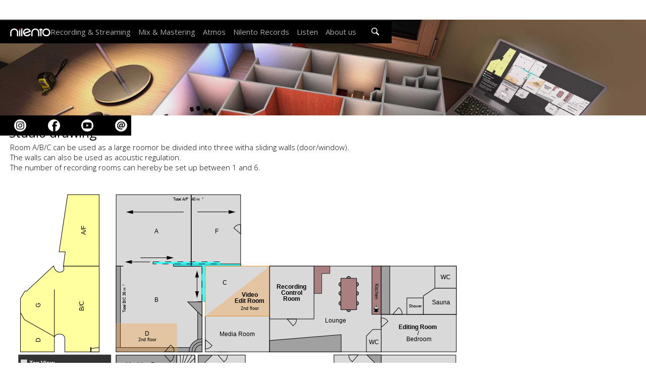

--- FILE ---
content_type: text/html
request_url: https://www.nilento.se/recording/studio-drawing
body_size: 4849
content:
<!DOCTYPE html><!-- Last Published: Fri Nov 28 2025 00:58:40 GMT+0000 (Coordinated Universal Time) --><html data-wf-domain="www.nilento.se" data-wf-page="63cc7c8c1a2c84c2256d610b" data-wf-site="5db1afd2ca38711ef719ab0a" lang="en"><head><meta charset="utf-8"/><title>Studio Drawing</title><meta content="Studio Drawing" property="og:title"/><meta content="Studio Drawing" property="twitter:title"/><meta content="width=device-width, initial-scale=1" name="viewport"/><meta content="dftPGWA5NvCqiLLULKLpdI2HMgO8vZMCuRUvFVYCTxU" name="google-site-verification"/><link href="https://cdn.prod.website-files.com/5db1afd2ca38711ef719ab0a/css/nilento.webflow.shared.371775e1f.css" rel="stylesheet" type="text/css"/><link href="https://fonts.googleapis.com" rel="preconnect"/><link href="https://fonts.gstatic.com" rel="preconnect" crossorigin="anonymous"/><script src="https://ajax.googleapis.com/ajax/libs/webfont/1.6.26/webfont.js" type="text/javascript"></script><script type="text/javascript">WebFont.load({  google: {    families: ["Open Sans:300,300italic,400,400italic,600,600italic,700,700italic,800,800italic","Raleway:100,200,300,regular"]  }});</script><script type="text/javascript">!function(o,c){var n=c.documentElement,t=" w-mod-";n.className+=t+"js",("ontouchstart"in o||o.DocumentTouch&&c instanceof DocumentTouch)&&(n.className+=t+"touch")}(window,document);</script><link href="https://cdn.prod.website-files.com/5db1afd2ca38711ef719ab0a/657ec6e9480cf87ce3900479_favoicon_32.png" rel="shortcut icon" type="image/x-icon"/><link href="https://cdn.prod.website-files.com/5db1afd2ca38711ef719ab0a/657ec6ec76cabbfba1f09608_favoicon_256.png" rel="apple-touch-icon"/><link href="https://www.nilento.se/recording/studio-drawing" rel="canonical"/><script type="text/javascript">!function(f,b,e,v,n,t,s){if(f.fbq)return;n=f.fbq=function(){n.callMethod?n.callMethod.apply(n,arguments):n.queue.push(arguments)};if(!f._fbq)f._fbq=n;n.push=n;n.loaded=!0;n.version='2.0';n.agent='plwebflow';n.queue=[];t=b.createElement(e);t.async=!0;t.src=v;s=b.getElementsByTagName(e)[0];s.parentNode.insertBefore(t,s)}(window,document,'script','https://connect.facebook.net/en_US/fbevents.js');fbq('consent', 'revoke');fbq('init', '589401275401150');fbq('track', 'PageView');</script><!-- Google Tag Manager -->
<script>(function(w,d,s,l,i){w[l]=w[l]||[];w[l].push({'gtm.start':
new Date().getTime(),event:'gtm.js'});var f=d.getElementsByTagName(s)[0],
j=d.createElement(s),dl=l!='dataLayer'?'&l='+l:'';j.async=true;j.src=
'https://www.googletagmanager.com/gtm.js?id='+i+dl;f.parentNode.insertBefore(j,f);
})(window,document,'script','dataLayer','GTM-T3RKWS9');</script>
<!-- End Google Tag Manager -->


<meta name="google-site-verification" content="dftPGWA5NvCqiLLULKLpdI2HMgO8vZMCuRUvFVYCTxU" />

<meta name="viewport" content="width=device-width, initial-scale=1.0, viewport-fit=cover">

<style>
  .audio-player { 
     background-color: black;
	  width: 100%;
      height: 40px;
  }

  .audio-player-hidden { 
     display: none;
  }
  
  .audio-player-mini {
     background-color: none;
     width: 40px;
     height: 40px;
   } 
</style>

<script> 
// 200407:Browser-update-sak avständ. Funkar inte som den skall. browser-update.org
</script>

</head><body><div class="w-embed w-iframe"><!-- Google Tag Manager (noscript) -->
<noscript><iframe src="https://www.googletagmanager.com/ns.html?id=GTM-T3RKWS9"
height="0" width="0" style="display:none;visibility:hidden"></iframe></noscript>
<!-- End Google Tag Manager (noscript) --></div><div class="page-wrapper"><div data-collapse="small" data-animation="over-right" data-duration="400" data-easing="ease" data-easing2="ease" role="banner" class="navbar w-nav"><div class="top_divider"></div><div class="container w-container"><a href="/" class="brand home w-clearfix w-nav-brand"><img src="https://cdn.prod.website-files.com/5db1afd2ca38711ef719ab0a/657ebee3641e7744cdfea572_home_icon.svg" loading="lazy" alt="" class="navlogo-mini"/><img src="https://cdn.prod.website-files.com/5db1afd2ca38711ef719ab0a/5db1ba7a0cf70d1f854b1467_nilento.svg" width="102" alt="" class="navlogo"/></a><nav role="navigation" class="nav-menu w-nav-menu"><a href="/recordning-streaming" class="nav-link w-nav-link">Recording &amp; Streaming</a><a href="/services/mix-mastering" class="nav-link w-nav-link">Mix &amp; Mastering</a><a href="/projects/atmos" class="nav-link w-nav-link">Atmos</a><a href="/nilento-records" class="nav-link w-nav-link">Nilento Records</a><a href="/listen" class="nav-link w-nav-link">Listen</a><a href="/contact" class="nav-link w-nav-link">About us</a></nav><a data-w-id="632e675e-797e-3fe5-2bb8-a2d834bafab5" href="#" class="searchbuttonshow w-inline-block"><img src="https://cdn.prod.website-files.com/5db1afd2ca38711ef719ab0a/5db77ec7fce786475398c0fc_search_icon.svg" alt="" class="serachbuttonshow"/></a><div class="menu-button w-nav-button"><div class="icon w-icon-nav-menu"></div></div></div><div data-w-id="22ec6965-d7f7-670b-ceaf-c8e13648dd8c" class="searchcontainer"><form action="/search" class="searchfieldandbutton w-form"><input class="search-input w-input" autofocus="true" maxlength="256" name="query" placeholder="Search…" type="search" id="search" required=""/><input type="submit" class="search-button w-button" value="Search"/><a data-w-id="d024ec09-b1a5-da61-6843-e561036375d3" href="#" class="searchbuttonhide w-inline-block"><img src="https://cdn.prod.website-files.com/5db1afd2ca38711ef719ab0a/5db781e7fce786407e98d0dd_close_icon.svg" alt="" class="serachbuttonhide"/></a></form></div></div><div class="page-header"><img src="https://cdn.prod.website-files.com/5db1afd2ca38711ef719ab0a/63e059208b60967e4c4b5b9e_nilento_studio_drawing_3d_b.jpg" loading="lazy" sizes="100vw" srcset="https://cdn.prod.website-files.com/5db1afd2ca38711ef719ab0a/63e059208b60967e4c4b5b9e_nilento_studio_drawing_3d_b-p-500.jpg 500w, https://cdn.prod.website-files.com/5db1afd2ca38711ef719ab0a/63e059208b60967e4c4b5b9e_nilento_studio_drawing_3d_b-p-800.jpg 800w, https://cdn.prod.website-files.com/5db1afd2ca38711ef719ab0a/63e059208b60967e4c4b5b9e_nilento_studio_drawing_3d_b-p-1080.jpg 1080w, https://cdn.prod.website-files.com/5db1afd2ca38711ef719ab0a/63e059208b60967e4c4b5b9e_nilento_studio_drawing_3d_b-p-1600.jpg 1600w, https://cdn.prod.website-files.com/5db1afd2ca38711ef719ab0a/63e059208b60967e4c4b5b9e_nilento_studio_drawing_3d_b-p-2000.jpg 2000w, https://cdn.prod.website-files.com/5db1afd2ca38711ef719ab0a/63e059208b60967e4c4b5b9e_nilento_studio_drawing_3d_b.jpg 3000w" alt="" class="image-page-header-alt"/></div><div class="content content-with-image-header"><h2>Studio drawing</h2><p>Room A/B/C can be used as a large roomor be divided into three witha sliding walls (door/window).<br/>The walls can also be used as acoustic regulation.<br/>The number of recording rooms can hereby be set up between 1 and 6. </p><img src="https://cdn.prod.website-files.com/5db1afd2ca38711ef719ab0a/63dd518c17fdf70647f03fa3_nilento_studio_drawing.svg" alt="" class="imagestudio_all"/><h3>Mix &amp; Mastering Room</h3><div class="slider-container"><div data-delay="6000" data-animation="cross" class="slider-normal w-slider" data-autoplay="true" data-easing="ease" data-hide-arrows="false" data-disable-swipe="false" data-autoplay-limit="0" data-nav-spacing="10" data-duration="1000" data-infinite="true"><div class="w-slider-mask"><div class="w-slide"><img sizes="(max-width: 479px) 92vw, (max-width: 991px) 90vw, 900px" srcset="https://cdn.prod.website-files.com/5db1afd2ca38711ef719ab0a/63dd7c50ebd04220e4676be8_control1_img_0772-p-500.jpg 500w, https://cdn.prod.website-files.com/5db1afd2ca38711ef719ab0a/63dd7c50ebd04220e4676be8_control1_img_0772-p-800.jpg 800w, https://cdn.prod.website-files.com/5db1afd2ca38711ef719ab0a/63dd7c50ebd04220e4676be8_control1_img_0772-p-1080.jpg 1080w, https://cdn.prod.website-files.com/5db1afd2ca38711ef719ab0a/63dd7c50ebd04220e4676be8_control1_img_0772-p-1600.jpg 1600w, https://cdn.prod.website-files.com/5db1afd2ca38711ef719ab0a/63dd7c50ebd04220e4676be8_control1_img_0772.jpg 2500w" src="https://cdn.prod.website-files.com/5db1afd2ca38711ef719ab0a/63dd7c50ebd04220e4676be8_control1_img_0772.jpg" loading="lazy" alt="" class="image-in-wide-container"/></div><div class="w-slide"><img sizes="(max-width: 479px) 92vw, (max-width: 991px) 90vw, 900px" srcset="https://cdn.prod.website-files.com/5db1afd2ca38711ef719ab0a/63dd7c5155d063cc69ae8565_control1_img_0703-p-500.jpg 500w, https://cdn.prod.website-files.com/5db1afd2ca38711ef719ab0a/63dd7c5155d063cc69ae8565_control1_img_0703-p-800.jpg 800w, https://cdn.prod.website-files.com/5db1afd2ca38711ef719ab0a/63dd7c5155d063cc69ae8565_control1_img_0703-p-1080.jpg 1080w, https://cdn.prod.website-files.com/5db1afd2ca38711ef719ab0a/63dd7c5155d063cc69ae8565_control1_img_0703-p-1600.jpg 1600w, https://cdn.prod.website-files.com/5db1afd2ca38711ef719ab0a/63dd7c5155d063cc69ae8565_control1_img_0703.jpg 2500w" src="https://cdn.prod.website-files.com/5db1afd2ca38711ef719ab0a/63dd7c5155d063cc69ae8565_control1_img_0703.jpg" loading="lazy" alt="" class="image-in-wide-container"/></div><div class="w-slide"><img sizes="(max-width: 479px) 92vw, (max-width: 991px) 90vw, 900px" srcset="https://cdn.prod.website-files.com/5db1afd2ca38711ef719ab0a/5dc431bf601b4352a431a515_nilentostudios_dmarquez-14-p-1080.jpeg 1080w, https://cdn.prod.website-files.com/5db1afd2ca38711ef719ab0a/5dc431bf601b4352a431a515_nilentostudios_dmarquez-14-p-1600.jpeg 1600w, https://cdn.prod.website-files.com/5db1afd2ca38711ef719ab0a/5dc431bf601b4352a431a515_nilentostudios_dmarquez-14-p-2000.jpeg 2000w, https://cdn.prod.website-files.com/5db1afd2ca38711ef719ab0a/5dc431bf601b4352a431a515_nilentostudios_dmarquez-14-p-2600.jpeg 2600w, https://cdn.prod.website-files.com/5db1afd2ca38711ef719ab0a/5dc431bf601b4352a431a515_nilentostudios_dmarquez-14-p-3200.jpeg 3200w, https://cdn.prod.website-files.com/5db1afd2ca38711ef719ab0a/5dc431bf601b4352a431a515_nilentostudios_dmarquez-14.jpg 6016w" src="https://cdn.prod.website-files.com/5db1afd2ca38711ef719ab0a/5dc431bf601b4352a431a515_nilentostudios_dmarquez-14.jpg" loading="lazy" alt="" class="image-in-wide-container"/></div><div class="w-slide"><img sizes="(max-width: 479px) 92vw, (max-width: 991px) 90vw, 900px" srcset="https://cdn.prod.website-files.com/5db1afd2ca38711ef719ab0a/63ddc2521693d1168fe1b4c0_control1_img_0742-p-500.jpg 500w, https://cdn.prod.website-files.com/5db1afd2ca38711ef719ab0a/63ddc2521693d1168fe1b4c0_control1_img_0742-p-800.jpg 800w, https://cdn.prod.website-files.com/5db1afd2ca38711ef719ab0a/63ddc2521693d1168fe1b4c0_control1_img_0742-p-1080.jpg 1080w, https://cdn.prod.website-files.com/5db1afd2ca38711ef719ab0a/63ddc2521693d1168fe1b4c0_control1_img_0742.jpg 1875w" src="https://cdn.prod.website-files.com/5db1afd2ca38711ef719ab0a/63ddc2521693d1168fe1b4c0_control1_img_0742.jpg" loading="lazy" alt="" class="image-in-wide-container"/></div></div><div class="w-slider-arrow-left"><div class="slider-arrow-left w-icon-slider-left"></div></div><div class="w-slider-arrow-right"><div class="slider-arrow-right w-icon-slider-right"></div></div><div class="w-slider-nav w-round"></div></div></div><h3>Video Edit Room</h3><div class="slider-container"><div data-delay="6000" data-animation="cross" class="slider-normal w-slider" data-autoplay="true" data-easing="ease" data-hide-arrows="false" data-disable-swipe="false" data-autoplay-limit="0" data-nav-spacing="10" data-duration="1000" data-infinite="true"><div class="w-slider-mask"><div class="w-slide"><img sizes="(max-width: 479px) 92vw, (max-width: 991px) 90vw, 900px" srcset="https://cdn.prod.website-files.com/5db1afd2ca38711ef719ab0a/63dd565b862f27b6644ff156_control2_p1000342-p-500.jpg 500w, https://cdn.prod.website-files.com/5db1afd2ca38711ef719ab0a/63dd565b862f27b6644ff156_control2_p1000342-p-800.jpg 800w, https://cdn.prod.website-files.com/5db1afd2ca38711ef719ab0a/63dd565b862f27b6644ff156_control2_p1000342-p-1080.jpg 1080w, https://cdn.prod.website-files.com/5db1afd2ca38711ef719ab0a/63dd565b862f27b6644ff156_control2_p1000342-p-1600.jpg 1600w, https://cdn.prod.website-files.com/5db1afd2ca38711ef719ab0a/63dd565b862f27b6644ff156_control2_p1000342.jpg 2500w" src="https://cdn.prod.website-files.com/5db1afd2ca38711ef719ab0a/63dd565b862f27b6644ff156_control2_p1000342.jpg" loading="lazy" alt="" class="image-in-wide-container"/></div><div class="w-slide"><img sizes="(max-width: 479px) 92vw, (max-width: 991px) 90vw, 900px" srcset="https://cdn.prod.website-files.com/5db1afd2ca38711ef719ab0a/63ddc3ca014ddc92e55b90d8_control2_img_0629-p-500.jpg 500w, https://cdn.prod.website-files.com/5db1afd2ca38711ef719ab0a/63ddc3ca014ddc92e55b90d8_control2_img_0629-p-800.jpg 800w, https://cdn.prod.website-files.com/5db1afd2ca38711ef719ab0a/63ddc3ca014ddc92e55b90d8_control2_img_0629-p-1080.jpg 1080w, https://cdn.prod.website-files.com/5db1afd2ca38711ef719ab0a/63ddc3ca014ddc92e55b90d8_control2_img_0629-p-1600.jpg 1600w, https://cdn.prod.website-files.com/5db1afd2ca38711ef719ab0a/63ddc3ca014ddc92e55b90d8_control2_img_0629.jpg 2500w" src="https://cdn.prod.website-files.com/5db1afd2ca38711ef719ab0a/63ddc3ca014ddc92e55b90d8_control2_img_0629.jpg" loading="lazy" alt="" class="image-in-wide-container"/></div></div><div class="w-slider-arrow-left"><div class="slider-arrow-left w-icon-slider-left"></div></div><div class="w-slider-arrow-right"><div class="slider-arrow-right w-icon-slider-right"></div></div><div class="w-slider-nav w-round"></div></div></div><h3>Recording Control Room</h3><div class="slider-container"><div data-delay="6000" data-animation="cross" class="slider-normal w-slider" data-autoplay="true" data-easing="ease" data-hide-arrows="false" data-disable-swipe="false" data-autoplay-limit="0" data-nav-spacing="10" data-duration="1000" data-infinite="true"><div class="w-slider-mask"><div class="w-slide"><img sizes="(max-width: 479px) 92vw, (max-width: 991px) 90vw, 900px" srcset="https://cdn.prod.website-files.com/5db1afd2ca38711ef719ab0a/63dd54ed17fdf70e49f06def_contorl3_img_0591-p-500.jpg 500w, https://cdn.prod.website-files.com/5db1afd2ca38711ef719ab0a/63dd54ed17fdf70e49f06def_contorl3_img_0591-p-800.jpg 800w, https://cdn.prod.website-files.com/5db1afd2ca38711ef719ab0a/63dd54ed17fdf70e49f06def_contorl3_img_0591-p-1080.jpg 1080w, https://cdn.prod.website-files.com/5db1afd2ca38711ef719ab0a/63dd54ed17fdf70e49f06def_contorl3_img_0591-p-1600.jpg 1600w, https://cdn.prod.website-files.com/5db1afd2ca38711ef719ab0a/63dd54ed17fdf70e49f06def_contorl3_img_0591.jpg 2500w" src="https://cdn.prod.website-files.com/5db1afd2ca38711ef719ab0a/63dd54ed17fdf70e49f06def_contorl3_img_0591.jpg" loading="lazy" alt="" class="image-in-wide-container"/></div><div class="w-slide"><img sizes="(max-width: 479px) 92vw, (max-width: 991px) 90vw, 900px" srcset="https://cdn.prod.website-files.com/5db1afd2ca38711ef719ab0a/63ddc50b1693d1052ce1cdc3_control3_img_0604-p-500.jpg 500w, https://cdn.prod.website-files.com/5db1afd2ca38711ef719ab0a/63ddc50b1693d1052ce1cdc3_control3_img_0604-p-800.jpg 800w, https://cdn.prod.website-files.com/5db1afd2ca38711ef719ab0a/63ddc50b1693d1052ce1cdc3_control3_img_0604-p-1080.jpg 1080w, https://cdn.prod.website-files.com/5db1afd2ca38711ef719ab0a/63ddc50b1693d1052ce1cdc3_control3_img_0604.jpg 2500w" src="https://cdn.prod.website-files.com/5db1afd2ca38711ef719ab0a/63ddc50b1693d1052ce1cdc3_control3_img_0604.jpg" loading="lazy" alt="" class="image-in-wide-container"/></div></div><div class="w-slider-arrow-left"><div class="slider-arrow-left w-icon-slider-left"></div></div><div class="w-slider-arrow-right"><div class="slider-arrow-right w-icon-slider-right"></div></div><div class="w-slider-nav w-round"></div></div></div><h3>Recording Rooms</h3><div class="slider-container"><div data-delay="6000" data-animation="cross" class="slider-normal w-slider" data-autoplay="true" data-easing="ease" data-hide-arrows="false" data-disable-swipe="false" data-autoplay-limit="0" data-nav-spacing="10" data-duration="1000" data-infinite="true"><div class="w-slider-mask"><div class="w-slide"><img sizes="(max-width: 479px) 92vw, (max-width: 991px) 90vw, 900px" srcset="https://cdn.prod.website-files.com/5db1afd2ca38711ef719ab0a/5dbda49535e1533bbb15f969_studio_steinway3edit2_midres-p-500.jpeg 500w, https://cdn.prod.website-files.com/5db1afd2ca38711ef719ab0a/5dbda49535e1533bbb15f969_studio_steinway3edit2_midres-p-1080.jpeg 1080w, https://cdn.prod.website-files.com/5db1afd2ca38711ef719ab0a/5dbda49535e1533bbb15f969_studio_steinway3edit2_midres-p-1600.jpeg 1600w, https://cdn.prod.website-files.com/5db1afd2ca38711ef719ab0a/5dbda49535e1533bbb15f969_studio_steinway3edit2_midres-p-2000.jpeg 2000w, https://cdn.prod.website-files.com/5db1afd2ca38711ef719ab0a/5dbda49535e1533bbb15f969_studio_steinway3edit2_midres-p-2600.jpeg 2600w, https://cdn.prod.website-files.com/5db1afd2ca38711ef719ab0a/5dbda49535e1533bbb15f969_studio_steinway3edit2_midres.jpg 3000w" src="https://cdn.prod.website-files.com/5db1afd2ca38711ef719ab0a/5dbda49535e1533bbb15f969_studio_steinway3edit2_midres.jpg" loading="lazy" alt="" class="image-in-wide-container"/></div><div class="w-slide"><img sizes="(max-width: 479px) 92vw, (max-width: 991px) 90vw, 900px" srcset="https://cdn.prod.website-files.com/5db1afd2ca38711ef719ab0a/5db350e530f264805f195021_video_edit_lowres-p-500.jpeg 500w, https://cdn.prod.website-files.com/5db1afd2ca38711ef719ab0a/5db350e530f264805f195021_video_edit_lowres-p-1080.jpeg 1080w, https://cdn.prod.website-files.com/5db1afd2ca38711ef719ab0a/5db350e530f264805f195021_video_edit_lowres.jpg 1500w" src="https://cdn.prod.website-files.com/5db1afd2ca38711ef719ab0a/5db350e530f264805f195021_video_edit_lowres.jpg" loading="lazy" alt="" class="image-in-wide-container"/></div><div class="w-slide"><img sizes="(max-width: 479px) 92vw, (max-width: 991px) 90vw, 900px" srcset="https://cdn.prod.website-files.com/5db1afd2ca38711ef719ab0a/63dd7f1fa2b4800d689570f1_steinway_p1000286-p-500.jpg 500w, https://cdn.prod.website-files.com/5db1afd2ca38711ef719ab0a/63dd7f1fa2b4800d689570f1_steinway_p1000286-p-800.jpg 800w, https://cdn.prod.website-files.com/5db1afd2ca38711ef719ab0a/63dd7f1fa2b4800d689570f1_steinway_p1000286-p-1080.jpg 1080w, https://cdn.prod.website-files.com/5db1afd2ca38711ef719ab0a/63dd7f1fa2b4800d689570f1_steinway_p1000286-p-1600.jpg 1600w, https://cdn.prod.website-files.com/5db1afd2ca38711ef719ab0a/63dd7f1fa2b4800d689570f1_steinway_p1000286.jpg 2500w" src="https://cdn.prod.website-files.com/5db1afd2ca38711ef719ab0a/63dd7f1fa2b4800d689570f1_steinway_p1000286.jpg" loading="lazy" alt="" class="image-in-wide-container"/></div><div class="w-slide"><img sizes="(max-width: 479px) 92vw, (max-width: 991px) 90vw, 900px" srcset="https://cdn.prod.website-files.com/5db1afd2ca38711ef719ab0a/63ddc65f2ae9b0d3aab7e0f9_flygel_p1000298-p-500.jpg 500w, https://cdn.prod.website-files.com/5db1afd2ca38711ef719ab0a/63ddc65f2ae9b0d3aab7e0f9_flygel_p1000298-p-800.jpg 800w, https://cdn.prod.website-files.com/5db1afd2ca38711ef719ab0a/63ddc65f2ae9b0d3aab7e0f9_flygel_p1000298-p-1080.jpg 1080w, https://cdn.prod.website-files.com/5db1afd2ca38711ef719ab0a/63ddc65f2ae9b0d3aab7e0f9_flygel_p1000298-p-1600.jpg 1600w, https://cdn.prod.website-files.com/5db1afd2ca38711ef719ab0a/63ddc65f2ae9b0d3aab7e0f9_flygel_p1000298.jpg 2500w" src="https://cdn.prod.website-files.com/5db1afd2ca38711ef719ab0a/63ddc65f2ae9b0d3aab7e0f9_flygel_p1000298.jpg" loading="lazy" alt="" class="image-in-wide-container"/></div><div class="w-slide"><img sizes="(max-width: 479px) 92vw, (max-width: 991px) 90vw, 900px" srcset="https://cdn.prod.website-files.com/5db1afd2ca38711ef719ab0a/63ddc7c46bf1b125865848f2_mic_img_0400-p-500.jpg 500w, https://cdn.prod.website-files.com/5db1afd2ca38711ef719ab0a/63ddc7c46bf1b125865848f2_mic_img_0400-p-800.jpg 800w, https://cdn.prod.website-files.com/5db1afd2ca38711ef719ab0a/63ddc7c46bf1b125865848f2_mic_img_0400-p-1080.jpg 1080w, https://cdn.prod.website-files.com/5db1afd2ca38711ef719ab0a/63ddc7c46bf1b125865848f2_mic_img_0400.jpg 2250w" src="https://cdn.prod.website-files.com/5db1afd2ca38711ef719ab0a/63ddc7c46bf1b125865848f2_mic_img_0400.jpg" loading="lazy" alt="" class="image-in-wide-container"/></div></div><div class="w-slider-arrow-left"><div class="slider-arrow-left w-icon-slider-left"></div></div><div class="w-slider-arrow-right"><div class="slider-arrow-right w-icon-slider-right"></div></div><div class="w-slider-nav w-round"></div></div></div><h3>Lounge</h3><div class="slider-container"><div data-delay="6000" data-animation="cross" class="slider-normal w-slider" data-autoplay="true" data-easing="ease" data-hide-arrows="false" data-disable-swipe="false" data-autoplay-limit="0" data-nav-spacing="10" data-duration="1000" data-infinite="true"><div class="w-slider-mask"><div class="w-slide"><img sizes="(max-width: 479px) 92vw, (max-width: 991px) 90vw, 900px" srcset="https://cdn.prod.website-files.com/5db1afd2ca38711ef719ab0a/63ddc95ddd106659630f9a2d_lounge_img_0642-p-500.jpg 500w, https://cdn.prod.website-files.com/5db1afd2ca38711ef719ab0a/63ddc95ddd106659630f9a2d_lounge_img_0642-p-800.jpg 800w, https://cdn.prod.website-files.com/5db1afd2ca38711ef719ab0a/63ddc95ddd106659630f9a2d_lounge_img_0642-p-1080.jpg 1080w, https://cdn.prod.website-files.com/5db1afd2ca38711ef719ab0a/63ddc95ddd106659630f9a2d_lounge_img_0642-p-1600.jpg 1600w, https://cdn.prod.website-files.com/5db1afd2ca38711ef719ab0a/63ddc95ddd106659630f9a2d_lounge_img_0642.jpg 2500w" src="https://cdn.prod.website-files.com/5db1afd2ca38711ef719ab0a/63ddc95ddd106659630f9a2d_lounge_img_0642.jpg" loading="lazy" alt="" class="image-in-wide-container"/></div><div class="w-slide"><img sizes="(max-width: 479px) 92vw, (max-width: 991px) 90vw, 900px" srcset="https://cdn.prod.website-files.com/5db1afd2ca38711ef719ab0a/63dd791375f52482b431adac_lounge_kaffe_p1000368-p-500.jpg 500w, https://cdn.prod.website-files.com/5db1afd2ca38711ef719ab0a/63dd791375f52482b431adac_lounge_kaffe_p1000368.jpg 1126w" src="https://cdn.prod.website-files.com/5db1afd2ca38711ef719ab0a/63dd791375f52482b431adac_lounge_kaffe_p1000368.jpg" loading="lazy" alt="" class="image-in-wide-container"/></div><div class="w-slide"><img sizes="(max-width: 479px) 92vw, (max-width: 991px) 90vw, 900px" srcset="https://cdn.prod.website-files.com/5db1afd2ca38711ef719ab0a/63dd781b5cd76d6b29a4754f_lounge_img_0636-p-500.jpg 500w, https://cdn.prod.website-files.com/5db1afd2ca38711ef719ab0a/63dd781b5cd76d6b29a4754f_lounge_img_0636-p-800.jpg 800w, https://cdn.prod.website-files.com/5db1afd2ca38711ef719ab0a/63dd781b5cd76d6b29a4754f_lounge_img_0636-p-1080.jpg 1080w, https://cdn.prod.website-files.com/5db1afd2ca38711ef719ab0a/63dd781b5cd76d6b29a4754f_lounge_img_0636-p-1600.jpg 1600w, https://cdn.prod.website-files.com/5db1afd2ca38711ef719ab0a/63dd781b5cd76d6b29a4754f_lounge_img_0636.jpg 2875w" src="https://cdn.prod.website-files.com/5db1afd2ca38711ef719ab0a/63dd781b5cd76d6b29a4754f_lounge_img_0636.jpg" loading="lazy" alt="" class="image-in-wide-container"/></div></div><div class="w-slider-arrow-left"><div class="slider-arrow-left w-icon-slider-left"></div></div><div class="w-slider-arrow-right"><div class="slider-arrow-right w-icon-slider-right"></div></div><div class="w-slider-nav w-round"></div></div></div><h1 class="dummypagefiller"> </h1></div><div class="foot"><div class="divfooter"><div class="social"><a href="https://www.instagram.com/nilentostudio/" target="_blank" class="link-block-social w-inline-block"><img src="https://cdn.prod.website-files.com/5db1afd2ca38711ef719ab0a/5db8843562b00bd55fc95782_instagram_icon_circle.svg" width="40" height="40" data-w-id="27de92eb-6887-330c-e20d-524f3a6706c1" alt="" class="socialbutton"/></a><a href="https://www.facebook.com/nilentostudio/" target="_blank" class="link-block-social w-inline-block"><img src="https://cdn.prod.website-files.com/5db1afd2ca38711ef719ab0a/5db87e97f35b0389459e4f27_facebook_icon_circle.svg" width="40" height="40" data-w-id="0d5c2804-86cd-4539-85ab-7a172360bf99" alt="" class="socialbutton"/></a><a href="https://www.youtube.com/user/NilentoStudio" target="_blank" class="link-block-social w-inline-block"><img src="https://cdn.prod.website-files.com/5db1afd2ca38711ef719ab0a/5db8836d67b28f3c2891bb38_youtube_icon_circle.svg" width="40" height="40" data-w-id="39d2ff14-b8ea-8bba-30e9-d23d61780495" alt="" class="socialbutton"/></a><a href="mailto:info@nilento.se?subject=Please%20contact%20me" class="link-block-social w-inline-block"><img src="https://cdn.prod.website-files.com/5db1afd2ca38711ef719ab0a/5db8836cf35b037a959e70b3_email_icon_circle.svg" width="40" height="40" data-w-id="0f6d031c-ae10-df30-b0e6-f1c9a7a7436d" alt="" class="socialbutton"/></a></div><div class="slogan">Nilento Studio - more than recording</div></div></div></div><script src="https://d3e54v103j8qbb.cloudfront.net/js/jquery-3.5.1.min.dc5e7f18c8.js?site=5db1afd2ca38711ef719ab0a" type="text/javascript" integrity="sha256-9/aliU8dGd2tb6OSsuzixeV4y/faTqgFtohetphbbj0=" crossorigin="anonymous"></script><script src="https://cdn.prod.website-files.com/5db1afd2ca38711ef719ab0a/js/webflow.schunk.36b8fb49256177c8.js" type="text/javascript"></script><script src="https://cdn.prod.website-files.com/5db1afd2ca38711ef719ab0a/js/webflow.schunk.54e49c3d231d1ba8.js" type="text/javascript"></script><script src="https://cdn.prod.website-files.com/5db1afd2ca38711ef719ab0a/js/webflow.1a92de09.1b97a6f32151418d.js" type="text/javascript"></script>
<script type="text/javascript">
  var popup = document.getElementById('consentPopup');  
  var alreadyLoaded = window.localStorage.getItem('fbGrantConsent') === 'true';
  //Show the consent banner if consent is not granted, hide it if consent is already granted.  
  if (alreadyLoaded) {    
  popup.style.display = 'none';    
  fbq('consent', 'grant');  
  } else {    
  popup.style.display = 'block';  
  }
  
  //Grant consent and store it in localStorage of the browser  
  var consentBtn = document.getElementById('consentBtn');  
  consentBtn.addEventListener("click", function() {  
  fbq('consent', 'grant');    
  window.localStorage.setItem('fbGrantConsent', 'true');  
  });
</script></body></html>

--- FILE ---
content_type: text/css
request_url: https://cdn.prod.website-files.com/5db1afd2ca38711ef719ab0a/css/nilento.webflow.shared.371775e1f.css
body_size: 17020
content:
html {
  -webkit-text-size-adjust: 100%;
  -ms-text-size-adjust: 100%;
  font-family: sans-serif;
}

body {
  margin: 0;
}

article, aside, details, figcaption, figure, footer, header, hgroup, main, menu, nav, section, summary {
  display: block;
}

audio, canvas, progress, video {
  vertical-align: baseline;
  display: inline-block;
}

audio:not([controls]) {
  height: 0;
  display: none;
}

[hidden], template {
  display: none;
}

a {
  background-color: #0000;
}

a:active, a:hover {
  outline: 0;
}

abbr[title] {
  border-bottom: 1px dotted;
}

b, strong {
  font-weight: bold;
}

dfn {
  font-style: italic;
}

h1 {
  margin: .67em 0;
  font-size: 2em;
}

mark {
  color: #000;
  background: #ff0;
}

small {
  font-size: 80%;
}

sub, sup {
  vertical-align: baseline;
  font-size: 75%;
  line-height: 0;
  position: relative;
}

sup {
  top: -.5em;
}

sub {
  bottom: -.25em;
}

img {
  border: 0;
}

svg:not(:root) {
  overflow: hidden;
}

hr {
  box-sizing: content-box;
  height: 0;
}

pre {
  overflow: auto;
}

code, kbd, pre, samp {
  font-family: monospace;
  font-size: 1em;
}

button, input, optgroup, select, textarea {
  color: inherit;
  font: inherit;
  margin: 0;
}

button {
  overflow: visible;
}

button, select {
  text-transform: none;
}

button, html input[type="button"], input[type="reset"] {
  -webkit-appearance: button;
  cursor: pointer;
}

button[disabled], html input[disabled] {
  cursor: default;
}

button::-moz-focus-inner, input::-moz-focus-inner {
  border: 0;
  padding: 0;
}

input {
  line-height: normal;
}

input[type="checkbox"], input[type="radio"] {
  box-sizing: border-box;
  padding: 0;
}

input[type="number"]::-webkit-inner-spin-button, input[type="number"]::-webkit-outer-spin-button {
  height: auto;
}

input[type="search"] {
  -webkit-appearance: none;
}

input[type="search"]::-webkit-search-cancel-button, input[type="search"]::-webkit-search-decoration {
  -webkit-appearance: none;
}

legend {
  border: 0;
  padding: 0;
}

textarea {
  overflow: auto;
}

optgroup {
  font-weight: bold;
}

table {
  border-collapse: collapse;
  border-spacing: 0;
}

td, th {
  padding: 0;
}

@font-face {
  font-family: webflow-icons;
  src: url("[data-uri]") format("truetype");
  font-weight: normal;
  font-style: normal;
}

[class^="w-icon-"], [class*=" w-icon-"] {
  speak: none;
  font-variant: normal;
  text-transform: none;
  -webkit-font-smoothing: antialiased;
  -moz-osx-font-smoothing: grayscale;
  font-style: normal;
  font-weight: normal;
  line-height: 1;
  font-family: webflow-icons !important;
}

.w-icon-slider-right:before {
  content: "";
}

.w-icon-slider-left:before {
  content: "";
}

.w-icon-nav-menu:before {
  content: "";
}

.w-icon-arrow-down:before, .w-icon-dropdown-toggle:before {
  content: "";
}

.w-icon-file-upload-remove:before {
  content: "";
}

.w-icon-file-upload-icon:before {
  content: "";
}

* {
  box-sizing: border-box;
}

html {
  height: 100%;
}

body {
  color: #333;
  background-color: #fff;
  min-height: 100%;
  margin: 0;
  font-family: Arial, sans-serif;
  font-size: 14px;
  line-height: 20px;
}

img {
  vertical-align: middle;
  max-width: 100%;
  display: inline-block;
}

html.w-mod-touch * {
  background-attachment: scroll !important;
}

.w-block {
  display: block;
}

.w-inline-block {
  max-width: 100%;
  display: inline-block;
}

.w-clearfix:before, .w-clearfix:after {
  content: " ";
  grid-area: 1 / 1 / 2 / 2;
  display: table;
}

.w-clearfix:after {
  clear: both;
}

.w-hidden {
  display: none;
}

.w-button {
  color: #fff;
  line-height: inherit;
  cursor: pointer;
  background-color: #3898ec;
  border: 0;
  border-radius: 0;
  padding: 9px 15px;
  text-decoration: none;
  display: inline-block;
}

input.w-button {
  -webkit-appearance: button;
}

html[data-w-dynpage] [data-w-cloak] {
  color: #0000 !important;
}

.w-code-block {
  margin: unset;
}

pre.w-code-block code {
  all: inherit;
}

.w-optimization {
  display: contents;
}

.w-webflow-badge, .w-webflow-badge > img {
  box-sizing: unset;
  width: unset;
  height: unset;
  max-height: unset;
  max-width: unset;
  min-height: unset;
  min-width: unset;
  margin: unset;
  padding: unset;
  float: unset;
  clear: unset;
  border: unset;
  border-radius: unset;
  background: unset;
  background-image: unset;
  background-position: unset;
  background-size: unset;
  background-repeat: unset;
  background-origin: unset;
  background-clip: unset;
  background-attachment: unset;
  background-color: unset;
  box-shadow: unset;
  transform: unset;
  direction: unset;
  font-family: unset;
  font-weight: unset;
  color: unset;
  font-size: unset;
  line-height: unset;
  font-style: unset;
  font-variant: unset;
  text-align: unset;
  letter-spacing: unset;
  -webkit-text-decoration: unset;
  text-decoration: unset;
  text-indent: unset;
  text-transform: unset;
  list-style-type: unset;
  text-shadow: unset;
  vertical-align: unset;
  cursor: unset;
  white-space: unset;
  word-break: unset;
  word-spacing: unset;
  word-wrap: unset;
  transition: unset;
}

.w-webflow-badge {
  white-space: nowrap;
  cursor: pointer;
  box-shadow: 0 0 0 1px #0000001a, 0 1px 3px #0000001a;
  visibility: visible !important;
  opacity: 1 !important;
  z-index: 2147483647 !important;
  color: #aaadb0 !important;
  overflow: unset !important;
  background-color: #fff !important;
  border-radius: 3px !important;
  width: auto !important;
  height: auto !important;
  margin: 0 !important;
  padding: 6px !important;
  font-size: 12px !important;
  line-height: 14px !important;
  text-decoration: none !important;
  display: inline-block !important;
  position: fixed !important;
  inset: auto 12px 12px auto !important;
  transform: none !important;
}

.w-webflow-badge > img {
  position: unset;
  visibility: unset !important;
  opacity: 1 !important;
  vertical-align: middle !important;
  display: inline-block !important;
}

h1, h2, h3, h4, h5, h6 {
  margin-bottom: 10px;
  font-weight: bold;
}

h1 {
  margin-top: 20px;
  font-size: 38px;
  line-height: 44px;
}

h2 {
  margin-top: 20px;
  font-size: 32px;
  line-height: 36px;
}

h3 {
  margin-top: 20px;
  font-size: 24px;
  line-height: 30px;
}

h4 {
  margin-top: 10px;
  font-size: 18px;
  line-height: 24px;
}

h5 {
  margin-top: 10px;
  font-size: 14px;
  line-height: 20px;
}

h6 {
  margin-top: 10px;
  font-size: 12px;
  line-height: 18px;
}

p {
  margin-top: 0;
  margin-bottom: 10px;
}

blockquote {
  border-left: 5px solid #e2e2e2;
  margin: 0 0 10px;
  padding: 10px 20px;
  font-size: 18px;
  line-height: 22px;
}

figure {
  margin: 0 0 10px;
}

figcaption {
  text-align: center;
  margin-top: 5px;
}

ul, ol {
  margin-top: 0;
  margin-bottom: 10px;
  padding-left: 40px;
}

.w-list-unstyled {
  padding-left: 0;
  list-style: none;
}

.w-embed:before, .w-embed:after {
  content: " ";
  grid-area: 1 / 1 / 2 / 2;
  display: table;
}

.w-embed:after {
  clear: both;
}

.w-video {
  width: 100%;
  padding: 0;
  position: relative;
}

.w-video iframe, .w-video object, .w-video embed {
  border: none;
  width: 100%;
  height: 100%;
  position: absolute;
  top: 0;
  left: 0;
}

fieldset {
  border: 0;
  margin: 0;
  padding: 0;
}

button, [type="button"], [type="reset"] {
  cursor: pointer;
  -webkit-appearance: button;
  border: 0;
}

.w-form {
  margin: 0 0 15px;
}

.w-form-done {
  text-align: center;
  background-color: #ddd;
  padding: 20px;
  display: none;
}

.w-form-fail {
  background-color: #ffdede;
  margin-top: 10px;
  padding: 10px;
  display: none;
}

label {
  margin-bottom: 5px;
  font-weight: bold;
  display: block;
}

.w-input, .w-select {
  color: #333;
  vertical-align: middle;
  background-color: #fff;
  border: 1px solid #ccc;
  width: 100%;
  height: 38px;
  margin-bottom: 10px;
  padding: 8px 12px;
  font-size: 14px;
  line-height: 1.42857;
  display: block;
}

.w-input::placeholder, .w-select::placeholder {
  color: #999;
}

.w-input:focus, .w-select:focus {
  border-color: #3898ec;
  outline: 0;
}

.w-input[disabled], .w-select[disabled], .w-input[readonly], .w-select[readonly], fieldset[disabled] .w-input, fieldset[disabled] .w-select {
  cursor: not-allowed;
}

.w-input[disabled]:not(.w-input-disabled), .w-select[disabled]:not(.w-input-disabled), .w-input[readonly], .w-select[readonly], fieldset[disabled]:not(.w-input-disabled) .w-input, fieldset[disabled]:not(.w-input-disabled) .w-select {
  background-color: #eee;
}

textarea.w-input, textarea.w-select {
  height: auto;
}

.w-select {
  background-color: #f3f3f3;
}

.w-select[multiple] {
  height: auto;
}

.w-form-label {
  cursor: pointer;
  margin-bottom: 0;
  font-weight: normal;
  display: inline-block;
}

.w-radio {
  margin-bottom: 5px;
  padding-left: 20px;
  display: block;
}

.w-radio:before, .w-radio:after {
  content: " ";
  grid-area: 1 / 1 / 2 / 2;
  display: table;
}

.w-radio:after {
  clear: both;
}

.w-radio-input {
  float: left;
  margin: 3px 0 0 -20px;
  line-height: normal;
}

.w-file-upload {
  margin-bottom: 10px;
  display: block;
}

.w-file-upload-input {
  opacity: 0;
  z-index: -100;
  width: .1px;
  height: .1px;
  position: absolute;
  overflow: hidden;
}

.w-file-upload-default, .w-file-upload-uploading, .w-file-upload-success {
  color: #333;
  display: inline-block;
}

.w-file-upload-error {
  margin-top: 10px;
  display: block;
}

.w-file-upload-default.w-hidden, .w-file-upload-uploading.w-hidden, .w-file-upload-error.w-hidden, .w-file-upload-success.w-hidden {
  display: none;
}

.w-file-upload-uploading-btn {
  cursor: pointer;
  background-color: #fafafa;
  border: 1px solid #ccc;
  margin: 0;
  padding: 8px 12px;
  font-size: 14px;
  font-weight: normal;
  display: flex;
}

.w-file-upload-file {
  background-color: #fafafa;
  border: 1px solid #ccc;
  flex-grow: 1;
  justify-content: space-between;
  margin: 0;
  padding: 8px 9px 8px 11px;
  display: flex;
}

.w-file-upload-file-name {
  font-size: 14px;
  font-weight: normal;
  display: block;
}

.w-file-remove-link {
  cursor: pointer;
  width: auto;
  height: auto;
  margin-top: 3px;
  margin-left: 10px;
  padding: 3px;
  display: block;
}

.w-icon-file-upload-remove {
  margin: auto;
  font-size: 10px;
}

.w-file-upload-error-msg {
  color: #ea384c;
  padding: 2px 0;
  display: inline-block;
}

.w-file-upload-info {
  padding: 0 12px;
  line-height: 38px;
  display: inline-block;
}

.w-file-upload-label {
  cursor: pointer;
  background-color: #fafafa;
  border: 1px solid #ccc;
  margin: 0;
  padding: 8px 12px;
  font-size: 14px;
  font-weight: normal;
  display: inline-block;
}

.w-icon-file-upload-icon, .w-icon-file-upload-uploading {
  width: 20px;
  margin-right: 8px;
  display: inline-block;
}

.w-icon-file-upload-uploading {
  height: 20px;
}

.w-container {
  max-width: 940px;
  margin-left: auto;
  margin-right: auto;
}

.w-container:before, .w-container:after {
  content: " ";
  grid-area: 1 / 1 / 2 / 2;
  display: table;
}

.w-container:after {
  clear: both;
}

.w-container .w-row {
  margin-left: -10px;
  margin-right: -10px;
}

.w-row:before, .w-row:after {
  content: " ";
  grid-area: 1 / 1 / 2 / 2;
  display: table;
}

.w-row:after {
  clear: both;
}

.w-row .w-row {
  margin-left: 0;
  margin-right: 0;
}

.w-col {
  float: left;
  width: 100%;
  min-height: 1px;
  padding-left: 10px;
  padding-right: 10px;
  position: relative;
}

.w-col .w-col {
  padding-left: 0;
  padding-right: 0;
}

.w-col-1 {
  width: 8.33333%;
}

.w-col-2 {
  width: 16.6667%;
}

.w-col-3 {
  width: 25%;
}

.w-col-4 {
  width: 33.3333%;
}

.w-col-5 {
  width: 41.6667%;
}

.w-col-6 {
  width: 50%;
}

.w-col-7 {
  width: 58.3333%;
}

.w-col-8 {
  width: 66.6667%;
}

.w-col-9 {
  width: 75%;
}

.w-col-10 {
  width: 83.3333%;
}

.w-col-11 {
  width: 91.6667%;
}

.w-col-12 {
  width: 100%;
}

.w-hidden-main {
  display: none !important;
}

@media screen and (max-width: 991px) {
  .w-container {
    max-width: 728px;
  }

  .w-hidden-main {
    display: inherit !important;
  }

  .w-hidden-medium {
    display: none !important;
  }

  .w-col-medium-1 {
    width: 8.33333%;
  }

  .w-col-medium-2 {
    width: 16.6667%;
  }

  .w-col-medium-3 {
    width: 25%;
  }

  .w-col-medium-4 {
    width: 33.3333%;
  }

  .w-col-medium-5 {
    width: 41.6667%;
  }

  .w-col-medium-6 {
    width: 50%;
  }

  .w-col-medium-7 {
    width: 58.3333%;
  }

  .w-col-medium-8 {
    width: 66.6667%;
  }

  .w-col-medium-9 {
    width: 75%;
  }

  .w-col-medium-10 {
    width: 83.3333%;
  }

  .w-col-medium-11 {
    width: 91.6667%;
  }

  .w-col-medium-12 {
    width: 100%;
  }

  .w-col-stack {
    width: 100%;
    left: auto;
    right: auto;
  }
}

@media screen and (max-width: 767px) {
  .w-hidden-main, .w-hidden-medium {
    display: inherit !important;
  }

  .w-hidden-small {
    display: none !important;
  }

  .w-row, .w-container .w-row {
    margin-left: 0;
    margin-right: 0;
  }

  .w-col {
    width: 100%;
    left: auto;
    right: auto;
  }

  .w-col-small-1 {
    width: 8.33333%;
  }

  .w-col-small-2 {
    width: 16.6667%;
  }

  .w-col-small-3 {
    width: 25%;
  }

  .w-col-small-4 {
    width: 33.3333%;
  }

  .w-col-small-5 {
    width: 41.6667%;
  }

  .w-col-small-6 {
    width: 50%;
  }

  .w-col-small-7 {
    width: 58.3333%;
  }

  .w-col-small-8 {
    width: 66.6667%;
  }

  .w-col-small-9 {
    width: 75%;
  }

  .w-col-small-10 {
    width: 83.3333%;
  }

  .w-col-small-11 {
    width: 91.6667%;
  }

  .w-col-small-12 {
    width: 100%;
  }
}

@media screen and (max-width: 479px) {
  .w-container {
    max-width: none;
  }

  .w-hidden-main, .w-hidden-medium, .w-hidden-small {
    display: inherit !important;
  }

  .w-hidden-tiny {
    display: none !important;
  }

  .w-col {
    width: 100%;
  }

  .w-col-tiny-1 {
    width: 8.33333%;
  }

  .w-col-tiny-2 {
    width: 16.6667%;
  }

  .w-col-tiny-3 {
    width: 25%;
  }

  .w-col-tiny-4 {
    width: 33.3333%;
  }

  .w-col-tiny-5 {
    width: 41.6667%;
  }

  .w-col-tiny-6 {
    width: 50%;
  }

  .w-col-tiny-7 {
    width: 58.3333%;
  }

  .w-col-tiny-8 {
    width: 66.6667%;
  }

  .w-col-tiny-9 {
    width: 75%;
  }

  .w-col-tiny-10 {
    width: 83.3333%;
  }

  .w-col-tiny-11 {
    width: 91.6667%;
  }

  .w-col-tiny-12 {
    width: 100%;
  }
}

.w-widget {
  position: relative;
}

.w-widget-map {
  width: 100%;
  height: 400px;
}

.w-widget-map label {
  width: auto;
  display: inline;
}

.w-widget-map img {
  max-width: inherit;
}

.w-widget-map .gm-style-iw {
  text-align: center;
}

.w-widget-map .gm-style-iw > button {
  display: none !important;
}

.w-widget-twitter {
  overflow: hidden;
}

.w-widget-twitter-count-shim {
  vertical-align: top;
  text-align: center;
  background: #fff;
  border: 1px solid #758696;
  border-radius: 3px;
  width: 28px;
  height: 20px;
  display: inline-block;
  position: relative;
}

.w-widget-twitter-count-shim * {
  pointer-events: none;
  -webkit-user-select: none;
  user-select: none;
}

.w-widget-twitter-count-shim .w-widget-twitter-count-inner {
  text-align: center;
  color: #999;
  font-family: serif;
  font-size: 15px;
  line-height: 12px;
  position: relative;
}

.w-widget-twitter-count-shim .w-widget-twitter-count-clear {
  display: block;
  position: relative;
}

.w-widget-twitter-count-shim.w--large {
  width: 36px;
  height: 28px;
}

.w-widget-twitter-count-shim.w--large .w-widget-twitter-count-inner {
  font-size: 18px;
  line-height: 18px;
}

.w-widget-twitter-count-shim:not(.w--vertical) {
  margin-left: 5px;
  margin-right: 8px;
}

.w-widget-twitter-count-shim:not(.w--vertical).w--large {
  margin-left: 6px;
}

.w-widget-twitter-count-shim:not(.w--vertical):before, .w-widget-twitter-count-shim:not(.w--vertical):after {
  content: " ";
  pointer-events: none;
  border: solid #0000;
  width: 0;
  height: 0;
  position: absolute;
  top: 50%;
  left: 0;
}

.w-widget-twitter-count-shim:not(.w--vertical):before {
  border-width: 4px;
  border-color: #75869600 #5d6c7b #75869600 #75869600;
  margin-top: -4px;
  margin-left: -9px;
}

.w-widget-twitter-count-shim:not(.w--vertical).w--large:before {
  border-width: 5px;
  margin-top: -5px;
  margin-left: -10px;
}

.w-widget-twitter-count-shim:not(.w--vertical):after {
  border-width: 4px;
  border-color: #fff0 #fff #fff0 #fff0;
  margin-top: -4px;
  margin-left: -8px;
}

.w-widget-twitter-count-shim:not(.w--vertical).w--large:after {
  border-width: 5px;
  margin-top: -5px;
  margin-left: -9px;
}

.w-widget-twitter-count-shim.w--vertical {
  width: 61px;
  height: 33px;
  margin-bottom: 8px;
}

.w-widget-twitter-count-shim.w--vertical:before, .w-widget-twitter-count-shim.w--vertical:after {
  content: " ";
  pointer-events: none;
  border: solid #0000;
  width: 0;
  height: 0;
  position: absolute;
  top: 100%;
  left: 50%;
}

.w-widget-twitter-count-shim.w--vertical:before {
  border-width: 5px;
  border-color: #5d6c7b #75869600 #75869600;
  margin-left: -5px;
}

.w-widget-twitter-count-shim.w--vertical:after {
  border-width: 4px;
  border-color: #fff #fff0 #fff0;
  margin-left: -4px;
}

.w-widget-twitter-count-shim.w--vertical .w-widget-twitter-count-inner {
  font-size: 18px;
  line-height: 22px;
}

.w-widget-twitter-count-shim.w--vertical.w--large {
  width: 76px;
}

.w-background-video {
  color: #fff;
  height: 500px;
  position: relative;
  overflow: hidden;
}

.w-background-video > video {
  object-fit: cover;
  z-index: -100;
  background-position: 50%;
  background-size: cover;
  width: 100%;
  height: 100%;
  margin: auto;
  position: absolute;
  inset: -100%;
}

.w-background-video > video::-webkit-media-controls-start-playback-button {
  -webkit-appearance: none;
  display: none !important;
}

.w-background-video--control {
  background-color: #0000;
  padding: 0;
  position: absolute;
  bottom: 1em;
  right: 1em;
}

.w-background-video--control > [hidden] {
  display: none !important;
}

.w-slider {
  text-align: center;
  clear: both;
  -webkit-tap-highlight-color: #0000;
  tap-highlight-color: #0000;
  background: #ddd;
  height: 300px;
  position: relative;
}

.w-slider-mask {
  z-index: 1;
  white-space: nowrap;
  height: 100%;
  display: block;
  position: relative;
  left: 0;
  right: 0;
  overflow: hidden;
}

.w-slide {
  vertical-align: top;
  white-space: normal;
  text-align: left;
  width: 100%;
  height: 100%;
  display: inline-block;
  position: relative;
}

.w-slider-nav {
  z-index: 2;
  text-align: center;
  -webkit-tap-highlight-color: #0000;
  tap-highlight-color: #0000;
  height: 40px;
  margin: auto;
  padding-top: 10px;
  position: absolute;
  inset: auto 0 0;
}

.w-slider-nav.w-round > div {
  border-radius: 100%;
}

.w-slider-nav.w-num > div {
  font-size: inherit;
  line-height: inherit;
  width: auto;
  height: auto;
  padding: .2em .5em;
}

.w-slider-nav.w-shadow > div {
  box-shadow: 0 0 3px #3336;
}

.w-slider-nav-invert {
  color: #fff;
}

.w-slider-nav-invert > div {
  background-color: #2226;
}

.w-slider-nav-invert > div.w-active {
  background-color: #222;
}

.w-slider-dot {
  cursor: pointer;
  background-color: #fff6;
  width: 1em;
  height: 1em;
  margin: 0 3px .5em;
  transition: background-color .1s, color .1s;
  display: inline-block;
  position: relative;
}

.w-slider-dot.w-active {
  background-color: #fff;
}

.w-slider-dot:focus {
  outline: none;
  box-shadow: 0 0 0 2px #fff;
}

.w-slider-dot:focus.w-active {
  box-shadow: none;
}

.w-slider-arrow-left, .w-slider-arrow-right {
  cursor: pointer;
  color: #fff;
  -webkit-tap-highlight-color: #0000;
  tap-highlight-color: #0000;
  -webkit-user-select: none;
  user-select: none;
  width: 80px;
  margin: auto;
  font-size: 40px;
  position: absolute;
  inset: 0;
  overflow: hidden;
}

.w-slider-arrow-left [class^="w-icon-"], .w-slider-arrow-right [class^="w-icon-"], .w-slider-arrow-left [class*=" w-icon-"], .w-slider-arrow-right [class*=" w-icon-"] {
  position: absolute;
}

.w-slider-arrow-left:focus, .w-slider-arrow-right:focus {
  outline: 0;
}

.w-slider-arrow-left {
  z-index: 3;
  right: auto;
}

.w-slider-arrow-right {
  z-index: 4;
  left: auto;
}

.w-icon-slider-left, .w-icon-slider-right {
  width: 1em;
  height: 1em;
  margin: auto;
  inset: 0;
}

.w-slider-aria-label {
  clip: rect(0 0 0 0);
  border: 0;
  width: 1px;
  height: 1px;
  margin: -1px;
  padding: 0;
  position: absolute;
  overflow: hidden;
}

.w-slider-force-show {
  display: block !important;
}

.w-dropdown {
  text-align: left;
  z-index: 900;
  margin-left: auto;
  margin-right: auto;
  display: inline-block;
  position: relative;
}

.w-dropdown-btn, .w-dropdown-toggle, .w-dropdown-link {
  vertical-align: top;
  color: #222;
  text-align: left;
  white-space: nowrap;
  margin-left: auto;
  margin-right: auto;
  padding: 20px;
  text-decoration: none;
  position: relative;
}

.w-dropdown-toggle {
  -webkit-user-select: none;
  user-select: none;
  cursor: pointer;
  padding-right: 40px;
  display: inline-block;
}

.w-dropdown-toggle:focus {
  outline: 0;
}

.w-icon-dropdown-toggle {
  width: 1em;
  height: 1em;
  margin: auto 20px auto auto;
  position: absolute;
  top: 0;
  bottom: 0;
  right: 0;
}

.w-dropdown-list {
  background: #ddd;
  min-width: 100%;
  display: none;
  position: absolute;
}

.w-dropdown-list.w--open {
  display: block;
}

.w-dropdown-link {
  color: #222;
  padding: 10px 20px;
  display: block;
}

.w-dropdown-link.w--current {
  color: #0082f3;
}

.w-dropdown-link:focus {
  outline: 0;
}

@media screen and (max-width: 767px) {
  .w-nav-brand {
    padding-left: 10px;
  }
}

.w-lightbox-backdrop {
  cursor: auto;
  letter-spacing: normal;
  text-indent: 0;
  text-shadow: none;
  text-transform: none;
  visibility: visible;
  white-space: normal;
  word-break: normal;
  word-spacing: normal;
  word-wrap: normal;
  color: #fff;
  text-align: center;
  z-index: 2000;
  opacity: 0;
  -webkit-user-select: none;
  -moz-user-select: none;
  -webkit-tap-highlight-color: transparent;
  background: #000000e6;
  outline: 0;
  font-family: Helvetica Neue, Helvetica, Ubuntu, Segoe UI, Verdana, sans-serif;
  font-size: 17px;
  font-style: normal;
  font-weight: 300;
  line-height: 1.2;
  list-style: disc;
  position: fixed;
  inset: 0;
  -webkit-transform: translate(0);
}

.w-lightbox-backdrop, .w-lightbox-container {
  -webkit-overflow-scrolling: touch;
  height: 100%;
  overflow: auto;
}

.w-lightbox-content {
  height: 100vh;
  position: relative;
  overflow: hidden;
}

.w-lightbox-view {
  opacity: 0;
  width: 100vw;
  height: 100vh;
  position: absolute;
}

.w-lightbox-view:before {
  content: "";
  height: 100vh;
}

.w-lightbox-group, .w-lightbox-group .w-lightbox-view, .w-lightbox-group .w-lightbox-view:before {
  height: 86vh;
}

.w-lightbox-frame, .w-lightbox-view:before {
  vertical-align: middle;
  display: inline-block;
}

.w-lightbox-figure {
  margin: 0;
  position: relative;
}

.w-lightbox-group .w-lightbox-figure {
  cursor: pointer;
}

.w-lightbox-img {
  width: auto;
  max-width: none;
  height: auto;
}

.w-lightbox-image {
  float: none;
  max-width: 100vw;
  max-height: 100vh;
  display: block;
}

.w-lightbox-group .w-lightbox-image {
  max-height: 86vh;
}

.w-lightbox-caption {
  text-align: left;
  text-overflow: ellipsis;
  white-space: nowrap;
  background: #0006;
  padding: .5em 1em;
  position: absolute;
  bottom: 0;
  left: 0;
  right: 0;
  overflow: hidden;
}

.w-lightbox-embed {
  width: 100%;
  height: 100%;
  position: absolute;
  inset: 0;
}

.w-lightbox-control {
  cursor: pointer;
  background-position: center;
  background-repeat: no-repeat;
  background-size: 24px;
  width: 4em;
  transition: all .3s;
  position: absolute;
  top: 0;
}

.w-lightbox-left {
  background-image: url("[data-uri]");
  display: none;
  bottom: 0;
  left: 0;
}

.w-lightbox-right {
  background-image: url("[data-uri]");
  display: none;
  bottom: 0;
  right: 0;
}

.w-lightbox-close {
  background-image: url("[data-uri]");
  background-size: 18px;
  height: 2.6em;
  right: 0;
}

.w-lightbox-strip {
  white-space: nowrap;
  padding: 0 1vh;
  line-height: 0;
  position: absolute;
  bottom: 0;
  left: 0;
  right: 0;
  overflow: auto hidden;
}

.w-lightbox-item {
  box-sizing: content-box;
  cursor: pointer;
  width: 10vh;
  padding: 2vh 1vh;
  display: inline-block;
  -webkit-transform: translate3d(0, 0, 0);
}

.w-lightbox-active {
  opacity: .3;
}

.w-lightbox-thumbnail {
  background: #222;
  height: 10vh;
  position: relative;
  overflow: hidden;
}

.w-lightbox-thumbnail-image {
  position: absolute;
  top: 0;
  left: 0;
}

.w-lightbox-thumbnail .w-lightbox-tall {
  width: 100%;
  top: 50%;
  transform: translate(0, -50%);
}

.w-lightbox-thumbnail .w-lightbox-wide {
  height: 100%;
  left: 50%;
  transform: translate(-50%);
}

.w-lightbox-spinner {
  box-sizing: border-box;
  border: 5px solid #0006;
  border-radius: 50%;
  width: 40px;
  height: 40px;
  margin-top: -20px;
  margin-left: -20px;
  animation: .8s linear infinite spin;
  position: absolute;
  top: 50%;
  left: 50%;
}

.w-lightbox-spinner:after {
  content: "";
  border: 3px solid #0000;
  border-bottom-color: #fff;
  border-radius: 50%;
  position: absolute;
  inset: -4px;
}

.w-lightbox-hide {
  display: none;
}

.w-lightbox-noscroll {
  overflow: hidden;
}

@media (min-width: 768px) {
  .w-lightbox-content {
    height: 96vh;
    margin-top: 2vh;
  }

  .w-lightbox-view, .w-lightbox-view:before {
    height: 96vh;
  }

  .w-lightbox-group, .w-lightbox-group .w-lightbox-view, .w-lightbox-group .w-lightbox-view:before {
    height: 84vh;
  }

  .w-lightbox-image {
    max-width: 96vw;
    max-height: 96vh;
  }

  .w-lightbox-group .w-lightbox-image {
    max-width: 82.3vw;
    max-height: 84vh;
  }

  .w-lightbox-left, .w-lightbox-right {
    opacity: .5;
    display: block;
  }

  .w-lightbox-close {
    opacity: .8;
  }

  .w-lightbox-control:hover {
    opacity: 1;
  }
}

.w-lightbox-inactive, .w-lightbox-inactive:hover {
  opacity: 0;
}

.w-richtext:before, .w-richtext:after {
  content: " ";
  grid-area: 1 / 1 / 2 / 2;
  display: table;
}

.w-richtext:after {
  clear: both;
}

.w-richtext[contenteditable="true"]:before, .w-richtext[contenteditable="true"]:after {
  white-space: initial;
}

.w-richtext ol, .w-richtext ul {
  overflow: hidden;
}

.w-richtext .w-richtext-figure-selected.w-richtext-figure-type-video div:after, .w-richtext .w-richtext-figure-selected[data-rt-type="video"] div:after, .w-richtext .w-richtext-figure-selected.w-richtext-figure-type-image div, .w-richtext .w-richtext-figure-selected[data-rt-type="image"] div {
  outline: 2px solid #2895f7;
}

.w-richtext figure.w-richtext-figure-type-video > div:after, .w-richtext figure[data-rt-type="video"] > div:after {
  content: "";
  display: none;
  position: absolute;
  inset: 0;
}

.w-richtext figure {
  max-width: 60%;
  position: relative;
}

.w-richtext figure > div:before {
  cursor: default !important;
}

.w-richtext figure img {
  width: 100%;
}

.w-richtext figure figcaption.w-richtext-figcaption-placeholder {
  opacity: .6;
}

.w-richtext figure div {
  color: #0000;
  font-size: 0;
}

.w-richtext figure.w-richtext-figure-type-image, .w-richtext figure[data-rt-type="image"] {
  display: table;
}

.w-richtext figure.w-richtext-figure-type-image > div, .w-richtext figure[data-rt-type="image"] > div {
  display: inline-block;
}

.w-richtext figure.w-richtext-figure-type-image > figcaption, .w-richtext figure[data-rt-type="image"] > figcaption {
  caption-side: bottom;
  display: table-caption;
}

.w-richtext figure.w-richtext-figure-type-video, .w-richtext figure[data-rt-type="video"] {
  width: 60%;
  height: 0;
}

.w-richtext figure.w-richtext-figure-type-video iframe, .w-richtext figure[data-rt-type="video"] iframe {
  width: 100%;
  height: 100%;
  position: absolute;
  top: 0;
  left: 0;
}

.w-richtext figure.w-richtext-figure-type-video > div, .w-richtext figure[data-rt-type="video"] > div {
  width: 100%;
}

.w-richtext figure.w-richtext-align-center {
  clear: both;
  margin-left: auto;
  margin-right: auto;
}

.w-richtext figure.w-richtext-align-center.w-richtext-figure-type-image > div, .w-richtext figure.w-richtext-align-center[data-rt-type="image"] > div {
  max-width: 100%;
}

.w-richtext figure.w-richtext-align-normal {
  clear: both;
}

.w-richtext figure.w-richtext-align-fullwidth {
  text-align: center;
  clear: both;
  width: 100%;
  max-width: 100%;
  margin-left: auto;
  margin-right: auto;
  display: block;
}

.w-richtext figure.w-richtext-align-fullwidth > div {
  padding-bottom: inherit;
  display: inline-block;
}

.w-richtext figure.w-richtext-align-fullwidth > figcaption {
  display: block;
}

.w-richtext figure.w-richtext-align-floatleft {
  float: left;
  clear: none;
  margin-right: 15px;
}

.w-richtext figure.w-richtext-align-floatright {
  float: right;
  clear: none;
  margin-left: 15px;
}

.w-nav {
  z-index: 1000;
  background: #ddd;
  position: relative;
}

.w-nav:before, .w-nav:after {
  content: " ";
  grid-area: 1 / 1 / 2 / 2;
  display: table;
}

.w-nav:after {
  clear: both;
}

.w-nav-brand {
  float: left;
  color: #333;
  text-decoration: none;
  position: relative;
}

.w-nav-link {
  vertical-align: top;
  color: #222;
  text-align: left;
  margin-left: auto;
  margin-right: auto;
  padding: 20px;
  text-decoration: none;
  display: inline-block;
  position: relative;
}

.w-nav-link.w--current {
  color: #0082f3;
}

.w-nav-menu {
  float: right;
  position: relative;
}

[data-nav-menu-open] {
  text-align: center;
  background: #c8c8c8;
  min-width: 200px;
  position: absolute;
  top: 100%;
  left: 0;
  right: 0;
  overflow: visible;
  display: block !important;
}

.w--nav-link-open {
  display: block;
  position: relative;
}

.w-nav-overlay {
  width: 100%;
  display: none;
  position: absolute;
  top: 100%;
  left: 0;
  right: 0;
  overflow: hidden;
}

.w-nav-overlay [data-nav-menu-open] {
  top: 0;
}

.w-nav[data-animation="over-left"] .w-nav-overlay {
  width: auto;
}

.w-nav[data-animation="over-left"] .w-nav-overlay, .w-nav[data-animation="over-left"] [data-nav-menu-open] {
  z-index: 1;
  top: 0;
  right: auto;
}

.w-nav[data-animation="over-right"] .w-nav-overlay {
  width: auto;
}

.w-nav[data-animation="over-right"] .w-nav-overlay, .w-nav[data-animation="over-right"] [data-nav-menu-open] {
  z-index: 1;
  top: 0;
  left: auto;
}

.w-nav-button {
  float: right;
  cursor: pointer;
  -webkit-tap-highlight-color: #0000;
  tap-highlight-color: #0000;
  -webkit-user-select: none;
  user-select: none;
  padding: 18px;
  font-size: 24px;
  display: none;
  position: relative;
}

.w-nav-button:focus {
  outline: 0;
}

.w-nav-button.w--open {
  color: #fff;
  background-color: #c8c8c8;
}

.w-nav[data-collapse="all"] .w-nav-menu {
  display: none;
}

.w-nav[data-collapse="all"] .w-nav-button, .w--nav-dropdown-open, .w--nav-dropdown-toggle-open {
  display: block;
}

.w--nav-dropdown-list-open {
  position: static;
}

@media screen and (max-width: 991px) {
  .w-nav[data-collapse="medium"] .w-nav-menu {
    display: none;
  }

  .w-nav[data-collapse="medium"] .w-nav-button {
    display: block;
  }
}

@media screen and (max-width: 767px) {
  .w-nav[data-collapse="small"] .w-nav-menu {
    display: none;
  }

  .w-nav[data-collapse="small"] .w-nav-button {
    display: block;
  }

  .w-nav-brand {
    padding-left: 10px;
  }
}

@media screen and (max-width: 479px) {
  .w-nav[data-collapse="tiny"] .w-nav-menu {
    display: none;
  }

  .w-nav[data-collapse="tiny"] .w-nav-button {
    display: block;
  }
}

.w-tabs {
  position: relative;
}

.w-tabs:before, .w-tabs:after {
  content: " ";
  grid-area: 1 / 1 / 2 / 2;
  display: table;
}

.w-tabs:after {
  clear: both;
}

.w-tab-menu {
  position: relative;
}

.w-tab-link {
  vertical-align: top;
  text-align: left;
  cursor: pointer;
  color: #222;
  background-color: #ddd;
  padding: 9px 30px;
  text-decoration: none;
  display: inline-block;
  position: relative;
}

.w-tab-link.w--current {
  background-color: #c8c8c8;
}

.w-tab-link:focus {
  outline: 0;
}

.w-tab-content {
  display: block;
  position: relative;
  overflow: hidden;
}

.w-tab-pane {
  display: none;
  position: relative;
}

.w--tab-active {
  display: block;
}

@media screen and (max-width: 479px) {
  .w-tab-link {
    display: block;
  }
}

.w-ix-emptyfix:after {
  content: "";
}

@keyframes spin {
  0% {
    transform: rotate(0);
  }

  100% {
    transform: rotate(360deg);
  }
}

.w-dyn-empty {
  background-color: #ddd;
  padding: 10px;
}

.w-dyn-hide, .w-dyn-bind-empty, .w-condition-invisible {
  display: none !important;
}

.wf-layout-layout {
  display: grid;
}

:root {
  --mainbg: white;
  --black: black;
  --h: #f60;
  --mainlink: #00568c;
  --navbg: black;
  --white: white;
  --border: #b3b3b3;
  --header: #333;
  --important: #c55204;
  --button: #005d8c;
  --formcolor: #fffaf1;
}

.w-layout-grid {
  grid-row-gap: 16px;
  grid-column-gap: 16px;
  grid-template-rows: auto auto;
  grid-template-columns: 1fr 1fr;
  grid-auto-columns: 1fr;
  display: grid;
}

.w-backgroundvideo-backgroundvideoplaypausebutton:focus-visible {
  outline-offset: 2px;
  border-radius: 50%;
  outline: 2px solid #3b79c3;
}

body {
  background-color: var(--mainbg);
  color: var(--black);
  font-family: Open Sans, sans-serif;
  font-size: 15px;
  font-weight: 300;
  line-height: 20px;
}

h1 {
  color: var(--h);
  margin-top: 20px;
  margin-bottom: 10px;
  font-family: Open Sans, sans-serif;
  font-size: 32px;
  font-weight: 400;
  line-height: 40px;
}

h2 {
  margin-bottom: 5px;
  margin-left: -2px;
  font-family: Open Sans, sans-serif;
  font-size: 25px;
  font-weight: 400;
  line-height: 28px;
}

h3 {
  margin-top: 20px;
  margin-bottom: 5px;
  font-family: Open Sans, sans-serif;
  font-size: 20px;
  font-weight: 300;
  line-height: 25px;
}

h4 {
  margin-top: 15px;
  margin-bottom: 0;
  font-family: Open Sans, sans-serif;
  font-size: 15px;
  font-weight: 400;
  line-height: 22px;
}

p {
  margin-bottom: 10px;
  font-family: Open Sans, sans-serif;
  font-size: 15px;
  font-weight: 300;
}

a {
  color: var(--mainlink);
  text-decoration: none;
}

ul {
  margin-top: 0;
  margin-bottom: 10px;
  padding-left: 20px;
  list-style-type: disc;
}

li {
  list-style-type: disc;
}

img {
  max-width: 100%;
  display: inline-block;
}

.navbar {
  background-color: var(--navbg);
  height: 47px;
  margin-left: 0;
  margin-right: 0;
  position: fixed;
  inset: 0% 0% auto;
  overflow: visible;
}

.nav-link {
  color: #aaa;
  text-align: right;
  padding: 12px 15px 13px 0;
  font-weight: 400;
}

.nav-link:hover {
  color: var(--white);
}

.nav-link:focus {
  color: #fff;
}

.nav-link.w--current, .nav-link.w--current:hover, .nav-link.w--current:active, .nav-link.w--current:visited {
  color: var(--white);
}

.menu-button {
  color: var(--white);
  margin-right: -20px;
  padding-left: 12px;
  padding-right: 12px;
  display: none;
}

.menu-button.w--open {
  background-color: #0000;
}

.nav-menu {
  float: right;
  clear: none;
  color: var(--navbg);
  flex: 0 auto;
  justify-content: flex-end;
  width: auto;
  height: 45px;
  margin-top: 0;
  margin-left: auto;
  margin-right: auto;
  display: block;
  position: static;
  inset: 0% 0% 0% auto;
}

.icon {
  color: var(--white);
}

.brand {
  flex: none;
  align-self: auto;
  margin: auto 0;
  padding-top: 1px;
  position: relative;
}

.brand.home {
  left: 0;
}

.brand.home.w--current {
  display: block;
}

.image {
  border: 1px solid var(--border);
  border-radius: 8px;
  width: 100%;
  height: auto;
  margin: auto;
  position: static;
}

.container {
  float: none;
  flex: 1;
  justify-content: space-between;
  max-width: 940px;
  height: 45px;
  margin-left: auto;
  margin-right: auto;
  padding-left: 10px;
  padding-right: 10px;
  display: flex;
  overflow: visible;
}

.foot {
  z-index: 999;
  background-color: var(--navbg);
  height: 40px;
  margin-top: auto;
  display: block;
  position: fixed;
  inset: auto 0% 0%;
  overflow: visible;
}

.content {
  clear: none;
  background-color: #0000;
  max-width: 940px;
  height: auto;
  margin: 0 auto;
  padding-left: 20px;
  padding-right: 20px;
  display: block;
  position: absolute;
  inset: 67px 0 40px;
  overflow: visible;
}

.content.full {
  max-width: none;
}

.content.home {
  background-color: var(--black);
  flex-direction: column;
  justify-content: flex-end;
  align-items: flex-end;
  max-width: none;
  padding-left: 0;
  padding-right: 0;
  display: flex;
  position: fixed;
  bottom: 40px;
}

.slogan {
  color: var(--mainbg);
  text-align: right;
  flex: 1;
  align-self: center;
  margin-right: 20px;
  display: none;
  overflow: hidden;
}

.paragraph {
  background-color: #0000;
  margin-bottom: 5px;
  font-size: 15px;
  font-weight: 300;
  display: block;
  position: static;
}

.page-wrapper {
  height: 100vh;
  position: relative;
}

.map {
  border: 1px solid var(--border);
  border-radius: 8px;
  overflow: hidden;
}

.social {
  justify-content: space-between;
  align-items: flex-start;
  width: 240px;
  height: 40px;
  margin-top: 0;
  margin-bottom: 0;
  margin-left: 20px;
  padding-top: 0;
  padding-bottom: 0;
  display: flex;
  overflow: hidden;
}

.socialbutton {
  width: 40px;
  height: 40px;
  max-height: 100%;
  display: block;
}

.grid_services {
  grid-template-rows: auto auto;
  grid-template-columns: 1fr 1fr 1fr;
}

.imagetext {
  color: var(--black);
  margin-top: 5px;
  font-weight: 300;
}

.imageframe {
  border: 1px solid var(--border);
  background-color: var(--border);
  border-radius: 8px;
  width: 100%;
  overflow: hidden;
}

.imageframe.galleryicon {
  object-fit: cover;
  max-width: 100%;
  height: 200px;
}

.grid_sampels {
  grid-template-rows: auto auto;
  grid-template-columns: 1fr 2fr 1fr 2fr 1fr 2fr;
}

.sampleiconanimated {
  opacity: 1;
  text-align: left;
  height: 100px;
}

.grid_contact {
  grid-column-gap: 10px;
  grid-template-rows: auto;
  grid-template-columns: 1fr 1fr;
}

.title_sub_icon {
  justify-content: flex-start;
  align-items: flex-start;
  margin-top: 10px;
  display: flex;
}

.link-block-hor {
  clear: both;
  flex-flow: row;
  place-content: flex-start;
  align-items: center;
  display: flex;
  overflow: hidden;
}

.flexhor {
  flex-direction: row;
  justify-content: flex-start;
  align-items: flex-start;
  display: flex;
  overflow: hidden;
}

.album_image {
  clear: none;
  border: 1px solid var(--border);
  object-fit: cover;
  background-color: #0000;
  border-radius: 8px;
  width: 270px;
  min-width: auto;
  max-width: none;
  height: 270px;
  min-height: auto;
  max-height: none;
  margin-top: 0;
  margin-left: 0;
  margin-right: 0;
  display: inline-block;
  position: static;
}

.collection-list-wrapper {
  grid-column-gap: 16px;
  grid-row-gap: 16px;
  grid-template-rows: auto auto;
  grid-template-columns: 1fr 1fr;
  grid-auto-columns: 1fr;
  align-items: flex-start;
  margin: auto auto 30px;
  display: block;
  overflow: visible;
}

.sampleicon {
  height: 100px;
}

.sampleicon.small {
  height: 65px;
  margin-top: 20px;
}

.dummypagefiller {
  height: 60px;
  position: static;
}

.divtextcutter {
  overflow: hidden;
}

.collection-item {
  margin-top: 0;
  margin-bottom: 20px;
  margin-right: 0;
  padding-left: 0;
  overflow: visible;
}

.imagegallerycrop {
  clear: none;
  background-color: var(--border);
  flex-direction: row;
  justify-content: space-around;
  align-items: stretch;
  height: 200px;
  margin: auto 0;
  display: flex;
  overflow: hidden;
}

.imagegallery {
  object-fit: cover;
  width: 100%;
  max-width: none;
  height: auto;
  max-height: none;
  overflow: visible;
}

.spacer {
  height: 30px;
}

.link-block-social {
  flex: none;
  width: 40px;
  height: 40px;
}

.iconsmall {
  width: 40px;
  height: 40px;
  margin-top: -2px;
  margin-bottom: 5px;
  margin-right: 10px;
  display: block;
}

.trimmer {
  grid-column-gap: 16px;
  grid-row-gap: 16px;
  grid-template-rows: auto auto;
  grid-template-columns: 1fr 1fr;
  grid-auto-columns: 1fr;
  display: inline-block;
}

.textandimage-contact {
  grid-column-gap: 16px;
  grid-row-gap: 16px;
  grid-template-rows: auto;
  grid-template-columns: 2fr 2fr;
  grid-auto-columns: 1fr;
  align-content: start;
  align-items: start;
  margin-top: auto;
  display: grid;
  position: static;
}

.link-block {
  display: flex;
}

.collection-list {
  overflow: visible;
}

.album_title {
  color: var(--black);
  white-space: normal;
  align-items: flex-end;
  height: auto;
  margin-top: 0;
  margin-bottom: 4px;
  font-size: 13px;
  font-weight: 600;
  line-height: 15px;
  display: block;
  position: relative;
  overflow: visible;
}

.album_artist {
  opacity: 1;
  color: var(--black);
  white-space: normal;
  margin-bottom: 7px;
  font-size: 13px;
  line-height: 14px;
  display: block;
}

.navlogo {
  float: right;
  border: 1px none var(--border);
  border-radius: 0;
  width: 90px;
  margin: auto auto auto 0;
  padding-left: 10px;
  position: static;
}

.divfooter {
  flex: 0 auto;
  justify-content: center;
  align-items: flex-end;
  max-width: 940px;
  margin-left: auto;
  margin-right: auto;
  display: flex;
}

.album_image_container {
  box-shadow: none;
  border-radius: 8px;
  width: 100%;
  margin-right: 10px;
}

.album_image_container.detail {
  border: 1px solid var(--border);
  width: 100%;
  min-width: auto;
  max-width: none;
  height: auto;
  min-height: auto;
  max-height: none;
  margin-top: 0;
  margin-right: 0;
}

.searchbuttonshow {
  grid-column-gap: 16px;
  grid-row-gap: 16px;
  grid-template-rows: auto auto;
  grid-template-columns: 1fr 1fr;
  grid-auto-columns: 1fr;
  width: 45px;
  min-width: 45px;
  height: 45px;
  min-height: 45px;
  margin-bottom: 0;
  margin-left: 0;
  margin-right: 0;
  padding: 3px 4px 4px;
  display: block;
}

.searchcontainer {
  background-color: var(--navbg);
  border-bottom-right-radius: 28px;
  border-bottom-left-radius: 28px;
  width: 940px;
  height: 80px;
  margin-left: auto;
  margin-right: auto;
  padding: 20px;
  display: none;
  box-shadow: 0 10px 10px #0000004d;
}

.searchfieldandbutton {
  display: flex;
}

.search-input {
  border-radius: 20px 0 0 20px;
  height: 40px;
}

.search-button {
  background-color: var(--mainlink);
  border-radius: 20px;
  height: 40px;
  margin-left: -20px;
}

.searchbuttonhide {
  grid-column-gap: 16px;
  grid-row-gap: 16px;
  grid-template-rows: auto auto;
  grid-template-columns: 1fr 1fr;
  grid-auto-columns: 1fr;
  width: 50px;
  min-width: 50px;
  height: 50px;
  min-height: 50px;
  margin-left: 20px;
  margin-right: auto;
  padding-left: 5px;
  padding-right: 5px;
  display: block;
}

.serachbuttonshow {
  width: auto;
  height: auto;
}

.utility-page-wrap {
  justify-content: center;
  align-items: center;
  width: 100vw;
  max-width: 100%;
  height: 100vh;
  max-height: 100%;
  display: flex;
}

.utility-page-content {
  text-align: center;
  flex-direction: column;
  width: 260px;
  display: flex;
}

.collection-list-gallerymenu {
  grid-column-gap: 16px;
  grid-row-gap: 16px;
  border-bottom: 1px solid var(--border);
  grid-template-rows: auto auto;
  grid-template-columns: 1fr 1fr;
  grid-auto-columns: 1fr;
  align-items: flex-start;
  margin: auto auto 30px;
  padding-top: 5px;
  display: none;
  overflow: visible;
}

.linkblock_gallerymenu {
  justify-content: flex-start;
  display: flex;
}

.collection-item-tight {
  padding-left: 0;
  padding-right: 0;
}

.empty-state {
  border: 1px solid var(--border);
  background-color: #0000;
  border-radius: 8px;
}

.small_url_icon {
  width: 40px;
  min-width: 40px;
  max-width: 40px;
  height: 40px;
  min-height: 40px;
  max-height: 40px;
}

.albuminfowithurls {
  flex-direction: column;
  justify-content: space-between;
  align-items: flex-start;
  width: auto;
  margin-top: 10px;
  display: flex;
  overflow: hidden;
}

.grid {
  grid-template-rows: auto;
}

.nowrap {
  white-space: nowrap;
  display: none;
}

.divprotectedpage {
  height: 100vh;
  margin: 0;
  position: relative;
}

.form-block {
  margin: auto;
  padding-left: 20px;
  padding-right: 20px;
  position: absolute;
  inset: 65px 0 40px;
}

.welcomeimage {
  width: 70%;
  max-width: 550px;
  height: auto;
  margin-bottom: 10px;
  margin-left: auto;
  margin-right: auto;
  display: none;
}

.page-wrapper-home {
  grid-column-gap: 16px;
  grid-row-gap: 16px;
  grid-template-rows: auto auto;
  grid-template-columns: 1fr 1fr;
  grid-auto-columns: 1fr;
  justify-content: flex-start;
  align-items: flex-start;
  height: 100vh;
  margin-left: auto;
  margin-right: auto;
  display: block;
  position: relative;
}

.home_div_area {
  background-image: none;
  background-repeat: repeat;
  background-size: auto;
  flex: 0 auto;
  justify-content: space-between;
  align-self: center;
  align-items: flex-end;
  width: 100%;
  max-width: 600px;
  height: 100%;
  margin: auto auto 0;
  padding-top: 0;
  padding-right: 20px;
  display: flex;
}

.home_div_area_container {
  opacity: 1;
  background-color: #0009;
  border: 1px #000;
  border-radius: 0;
  flex: 0 auto;
  justify-content: space-between;
  align-items: flex-end;
  width: 100vw;
  height: 50px;
  margin: auto;
  padding-top: 0;
  display: flex;
  position: absolute;
  inset: auto 0% 40px;
  overflow: visible;
}

.home_foot_container {
  background-image: none;
  flex-flow: column;
  justify-content: flex-end;
  align-items: stretch;
  width: auto;
  height: 200px;
  margin-top: auto;
  display: flex;
  position: fixed;
  inset: auto 0% 0%;
}

.home_welcome_container {
  opacity: 1;
  background-image: linear-gradient(to top, #00000080, #0000), linear-gradient(to top, #00000080, #0000);
  flex: 0 auto;
  justify-content: space-between;
  align-items: flex-end;
  width: 100vw;
  height: 150px;
  margin: auto;
  padding-bottom: 10px;
  display: none;
  position: absolute;
  bottom: 100px;
}

.home_area {
  flex: 0 auto;
  justify-content: center;
  align-self: center;
  align-items: center;
  width: 22%;
  height: 100%;
  min-height: auto;
  max-height: none;
  margin: auto;
  padding-top: 0;
  display: flex;
  position: static;
}

.fixer_ios_scroll_toolbar {
  width: 50px;
  height: 50px;
  margin: 50px auto auto;
}

.imagestudio_all {
  display: block;
  position: static;
  overflow: visible;
}

.imagestudio_a, .imagestudio_b {
  display: none;
  position: absolute;
}

.div_studio_image {
  position: static;
}

.button {
  background-color: var(--mainlink);
  cursor: pointer;
  border-radius: 20px;
  justify-content: center;
  align-self: auto;
  align-items: center;
  width: auto;
  height: 40px;
  margin-left: 10px;
  margin-right: 10px;
  padding-left: 20px;
  padding-right: 20px;
  display: flex;
}

.buttontext {
  color: var(--white);
  font-weight: 400;
}

.buttonblock {
  flex-direction: column;
  justify-content: space-between;
  align-items: center;
  margin-top: 0;
  margin-bottom: 10px;
  display: flex;
}

.collection-list-2 {
  display: none;
}

.sample-title {
  margin-top: 10px;
}

.collection-list-grid {
  float: none;
  clear: none;
  grid-column-gap: 20px;
  grid-row-gap: 20px;
  grid-template-rows: auto auto;
  grid-template-columns: 1fr 1fr 1fr;
  grid-auto-columns: 1fr;
  display: grid;
}

.collection-item-grid {
  float: none;
  clear: none;
  margin-top: 0;
  margin-bottom: 0;
  margin-right: 0;
  padding-left: 0;
  padding-right: 0;
  overflow: visible;
}

.lightbox-link-grid {
  float: none;
  clear: none;
  color: var(--white);
  border-radius: 8px;
  height: auto;
  font-size: 20px;
  line-height: 25px;
  display: block;
  overflow: hidden;
}

.searchresulturl {
  color: #888;
  font-size: 11px;
  line-height: 15px;
}

.searchresulttitle {
  margin-top: 0;
  margin-bottom: 5px;
  font-size: 23px;
  line-height: 25px;
  display: block;
}

.searchresultdescription {
  margin-bottom: 5px;
  font-size: 17px;
  line-height: 20px;
}

.searchresultsnippet {
  margin-bottom: 3px;
  font-size: 14px;
  line-height: 20px;
}

.searchresultimage {
  object-fit: cover;
  width: 100px;
  height: 100px;
  margin-left: 20px;
}

.search-result-item {
  justify-content: space-between;
  margin-top: 30px;
  display: flex;
}

.album_id {
  white-space: nowrap;
  margin-bottom: 7px;
  font-size: 13px;
  line-height: 14px;
  display: none;
}

.icon_left {
  object-fit: fill;
  width: 55px;
  margin-top: 2px;
  padding-right: 5px;
}

.div-block-2 {
  display: block;
}

.slideshow_slider {
  background-color: var(--black);
  color: var(--black);
  object-fit: fill;
  width: 100%;
  height: 100%;
  margin-bottom: 0;
  margin-left: 0;
  margin-right: 0;
  display: block;
  position: static;
  inset: 0 0%;
}

.slideshow_slide {
  float: none;
  clear: none;
  background-color: var(--black);
  text-align: center;
  object-fit: contain;
  object-position: 50% 50%;
  margin-left: auto;
  margin-right: auto;
  position: static;
  inset: 50% auto;
  overflow: visible;
}

.slideshow_image {
  float: none;
  clear: none;
  text-align: center;
  -webkit-text-fill-color: inherit;
  object-fit: cover;
  object-position: 50% 100%;
  background-clip: border-box;
  width: 100%;
  max-width: none;
  height: auto;
  min-height: 100%;
  margin-left: auto;
  margin-right: auto;
  display: block;
  position: static;
  inset: 0%;
  overflow: visible;
}

.slideshow_collection-item {
  background-color: var(--black);
  width: 100%;
  height: 100%;
}

.slide-nav {
  display: none;
}

.slider-fixer_not-pause {
  background-color: #0000;
  width: 100%;
  height: 100%;
  position: absolute;
  inset: 0%;
}

.slider_mask {
  position: static;
  inset: 0%;
}

.slider_collection-list-wrapper {
  width: 100%;
  height: 100%;
  display: block;
  position: static;
}

.slider_collection-list {
  width: 100%;
  height: 100%;
}

.slideshow_text {
  opacity: 1;
  color: #fff;
  text-align: center;
  background-color: #00000080;
  border-radius: 20px;
  width: 180px;
  margin-bottom: 10px;
  margin-right: 10px;
  padding-top: 5px;
  padding-bottom: 5px;
  font-size: 21px;
  display: block;
  position: absolute;
  inset: auto 0% 60px auto;
}

.homeareatext {
  color: var(--white);
  text-align: center;
  font-family: Raleway, sans-serif;
  font-size: 28px;
  font-weight: 100;
  line-height: 40px;
}

.image-page-header {
  opacity: 1;
  filter: grayscale();
  object-fit: cover;
  object-position: 50% 50%;
  width: 101%;
  max-width: none;
  height: 200px;
  margin-left: -5px;
  display: block;
  position: relative;
  inset: 0% 0% auto;
  overflow: hidden;
}

.content-with-image-header {
  clear: none;
  background-color: #0000;
  max-width: 940px;
  height: auto;
  margin: 0 auto;
  padding-left: 20px;
  padding-right: 20px;
  display: block;
  position: absolute;
  inset: 210px 0 40px;
  overflow: visible;
}

.top_divider {
  background-color: var(--header);
  height: 1px;
  margin-top: 1px;
}

.popup-wrapper {
  opacity: 1;
  background-color: #a3bdce;
  border-radius: 15px;
  flex-direction: column;
  justify-content: flex-start;
  align-items: stretch;
  width: 25rem;
  height: auto;
  margin-bottom: 45px;
  margin-right: 20px;
  padding-bottom: 20px;
  display: flex;
  position: fixed;
  inset: auto 0 0% auto;
}

.div-block-4 {
  justify-content: flex-end;
  height: 40px;
  display: flex;
}

.link-block-2 {
  width: 40px;
  height: 40px;
}

.cookie-header {
  margin-top: 0;
  padding-left: 20px;
  padding-right: 20px;
}

.cookie-text {
  margin-bottom: 30px;
  padding-left: 20px;
  padding-right: 20px;
}

.cookie-button-text {
  color: var(--white);
  margin-top: 0;
}

.cookie-button {
  background-color: var(--mainlink);
  cursor: pointer;
  border-radius: 20px;
  justify-content: center;
  align-self: auto;
  align-items: center;
  width: auto;
  height: 40px;
  margin-left: 10px;
  margin-right: 10px;
  padding-left: 20px;
  padding-right: 20px;
  display: flex;
}

.page-header {
  width: 100%;
  height: 190px;
  margin-top: 39px;
  position: relative;
  top: 0;
  left: 0;
  right: 0;
  overflow: hidden;
}

.release-date {
  margin-right: 10px;
  font-size: 12px;
  position: static;
  top: 0;
}

.album-release {
  padding-top: 0;
  display: flex;
}

.release-banner {
  color: var(--important);
  margin-right: 10px;
  font-size: 12px;
  font-style: italic;
  position: static;
  top: 0;
}

.small_url_icon-atmos {
  width: 40px;
  min-width: 40px;
  max-width: 40px;
  height: 40px;
  min-height: 40px;
  max-height: 40px;
  padding-top: 4px;
  padding-bottom: 0;
}

.button_grid {
  grid-column-gap: 0px;
  grid-row-gap: 0px;
  grid-template-rows: auto;
  grid-template-columns: 1fr 1fr 1fr;
}

.imagestudio_c {
  display: none;
  position: absolute;
}

.buttonblock_text_div {
  text-align: center;
  margin-bottom: -20px;
  padding-bottom: 0;
}

.content-home-2023 {
  clear: none;
  background-color: #0000;
  width: 100%;
  height: auto;
  margin: 0 auto;
  display: block;
  position: absolute;
  inset: 47px 0 40px;
  overflow: visible;
}

.service-title-bg-2023 {
  opacity: 1;
  background-image: linear-gradient(#0000 45%, #000000ad);
  flex-direction: row;
  justify-content: space-between;
  align-items: flex-start;
  width: 100%;
  height: 100%;
  display: flex;
}

.service-header-2023 {
  color: #ff7b23;
  text-align: center;
  text-transform: uppercase;
  text-shadow: 0 0 2px black, 2px 2px 1px black, 0 0 3px black, 0 0 40px var(--black);
  margin-top: 0;
  margin-bottom: 5px;
  font-size: 40px;
  font-weight: 700;
  line-height: 45px;
}

.service-header-2023.news {
  clear: none;
  color: #ff7b23;
  text-align: center;
  -webkit-text-stroke-color: #e9decc;
  text-shadow: none;
  font-weight: 700;
  display: block;
  position: relative;
  inset: auto 0% 0%;
}

.home-service-div-2023 {
  background-image: url("https://cdn.prod.website-files.com/5db1afd2ca38711ef719ab0a/6151b70149a04fdae9eda99a_page_header_equipment3.jpg");
  background-position: 50%;
  background-size: cover;
  background-attachment: scroll;
  height: 360px;
  margin-bottom: 10px;
}

.home-service-div-2023.mix {
  background-image: url("https://cdn.prod.website-files.com/5db1afd2ca38711ef719ab0a/614c4ebc36fecfc037f37344_page_header_mix_master.jpg");
  background-position: 0 0;
  background-size: cover;
}

.home-service-div-2023.atmos {
  background-image: url("https://cdn.prod.website-files.com/5db1afd2ca38711ef719ab0a/614df1c6c2f5386d7922e258_page_header_dolby_atmos4.jpg");
}

.home-service-div-2023.records {
  background-image: url("https://cdn.prod.website-files.com/5db1afd2ca38711ef719ab0a/63cf57f1d1ae1fa0e8eb8bcc_nilento_records_cd_collage3d.jpg");
}

.home-service-div-2023.listen {
  background-image: url("https://cdn.prod.website-files.com/5db1afd2ca38711ef719ab0a/6151b701eefd5091fe87bc7a_page_header_equipment4.jpg");
  background-size: cover;
}

.home-service-div-2023.recording {
  background-image: url("https://cdn.prod.website-files.com/5db1afd2ca38711ef719ab0a/63dfed2af46ebf56219dca76_p1000214-mic_header.jpg");
  background-position: 50% 100%;
}

.home-service-div-2023.flygel {
  background-image: url("https://cdn.prod.website-files.com/5db1afd2ca38711ef719ab0a/63deab0847ab587477972dae_test.png");
  background-position: 0%;
}

.home-service-div-2023.inprogress {
  background-image: url("https://cdn.prod.website-files.com/5db1afd2ca38711ef719ab0a/67b66356f9cc1d3318846cb2_page_header_sound_design.jpg");
}

.body-home-ingress-2023 {
  background-color: var(--black);
  text-align: right;
  margin-bottom: 10px;
  margin-left: 20px;
  margin-right: 20px;
}

.service-titletext-div-2023 {
  text-align: center;
  flex-direction: column;
  justify-content: center;
  align-items: center;
  width: 100%;
  height: 100%;
  padding-top: 15px;
  padding-bottom: 15px;
  display: flex;
}

.logocontainer_home2023 {
  justify-content: flex-start;
  align-items: center;
  height: auto;
  display: flex;
}

.arrowcontainer {
  opacity: 1;
  color: var(--mainlink);
  text-align: right;
  border-radius: 5px;
  flex: 0 auto;
  order: 0;
  justify-content: center;
  align-items: center;
  width: 60px;
  height: 100%;
  padding-left: 10px;
  display: flex;
}

.arrow {
  width: 100%;
}

.ingresshome2023 {
  flex-direction: row;
  justify-content: space-around;
  align-items: center;
  display: flex;
}

.lgoghome2023 {
  object-fit: contain;
  width: 85%;
  max-width: none;
  margin-bottom: 10px;
  margin-left: 40px;
  margin-right: 40px;
}

.spacer-mini {
  height: 20px;
  margin-top: 0;
  margin-bottom: 0;
}

.soundcloud_container-mini {
  border: 1px none var(--border);
  text-align: center;
  border-radius: 0 0 8px 8px;
  flex-direction: row;
  justify-content: center;
  align-items: center;
  width: 125px;
  height: 125px;
  margin-right: 0;
  padding: 0;
  display: block;
  position: absolute;
  bottom: auto;
  left: auto;
  right: auto;
  overflow: visible;
}

.album_image_mini {
  float: left;
  clear: none;
  border: 1px solid var(--border);
  object-fit: contain;
  background-color: #0000;
  border-radius: 8px 8px 0 0;
  width: 100%;
  min-width: auto;
  max-width: none;
  height: 100%;
  min-height: auto;
  max-height: none;
  margin-top: 0;
  margin-left: 0;
  margin-right: 10px;
  display: block;
  position: static;
}

.collection-item-listen {
  grid-column-gap: 16px;
  grid-row-gap: 16px;
  grid-template-rows: auto;
  grid-template-columns: 1fr 1fr 1fr;
  grid-auto-columns: 1fr;
  margin-top: 0;
  margin-bottom: 20px;
  margin-right: 0;
  padding-left: 0;
  padding-right: 20px;
  display: block;
  overflow: visible;
}

.collection-list-grid-3-2-1 {
  float: none;
  clear: none;
  grid-column-gap: 10px;
  grid-row-gap: 10px;
  grid-template-rows: auto auto;
  grid-template-columns: 1fr 1fr 1fr;
  grid-auto-columns: 1fr;
  display: grid;
}

.contact-item {
  background-color: var(--black);
  border: 1px #000;
  border-radius: 10px;
  align-items: flex-start;
  display: flex;
  overflow: hidden;
}

.image-contacr-list {
  object-fit: contain;
  overflow: hidden;
}

.contact-info-list {
  color: var(--white);
  text-align: left;
  margin-top: 15px;
  margin-left: 15px;
}

.arrowcontainer-contact {
  opacity: 1;
  border-radius: 5px;
  justify-content: center;
  align-items: center;
  width: 40px;
  display: flex;
}

.div_contact_text_arrow {
  justify-content: space-between;
  width: 60%;
  height: 100%;
  display: flex;
}

.link-contact {
  color: #7eceff;
}

.link-contact-image {
  width: 50%;
}

.link-block-album {
  width: 100%;
  height: 100%;
}

.div_mediabuttonsontop {
  float: none;
  clear: none;
  flex-direction: column;
  justify-content: center;
  align-items: center;
  width: 100%;
  height: 100%;
  display: flex;
}

.html-embed-b {
  clear: none;
  flex-direction: column;
  flex: 0 auto;
  justify-content: center;
  align-items: center;
  width: 100%;
  height: 30px;
  display: none;
  position: static;
  inset: auto;
  overflow: visible;
}

.html-embed-pause {
  clear: none;
  flex-direction: column;
  flex: 0 auto;
  justify-content: center;
  align-items: center;
  width: 100%;
  height: 100%;
  display: none;
  position: absolute;
  inset: auto;
  overflow: visible;
}

.html-embed-play {
  clear: none;
  flex-direction: column;
  flex: 0 auto;
  justify-content: center;
  align-items: center;
  width: 100%;
  height: 100%;
  display: flex;
  position: absolute;
  inset: auto;
  overflow: visible;
}

.grid-ingress-home {
  grid-column-gap: 0px;
  grid-row-gap: 0px;
  color: var(--white);
  grid-template-rows: auto;
  grid-template-columns: 1fr 1fr;
  height: 175px;
  display: none;
}

.home-logo-ingress {
  background-image: url("https://cdn.prod.website-files.com/5db1afd2ca38711ef719ab0a/63d82cef1583b12df1948e5e_header_flygel_p1000286.jpg");
  background-position: 0%;
  background-repeat: repeat;
  background-size: cover;
  background-attachment: scroll;
  justify-content: center;
  align-items: center;
  height: 360px;
  margin-bottom: 10px;
  display: none;
}

.image-in-wide-container {
  border: 1px solid var(--border);
  object-fit: cover;
  width: 100%;
  max-width: none;
  height: 100%;
  position: static;
}

.wide-container {
  border-radius: 8px;
  justify-content: space-around;
  align-items: center;
  height: 425px;
  margin-top: 10px;
  display: flex;
  overflow: hidden;
}

.grid-info {
  grid-column-gap: 0px;
  grid-row-gap: 0px;
  grid-template-rows: auto;
  grid-template-columns: 1fr 1fr 1fr;
  align-content: start;
  align-items: start;
}

.slider-wide {
  border-radius: 8px;
  width: 100%;
  height: 100%;
  overflow: hidden;
}

.slider-arrow-right {
  text-shadow: 1px 1px 2px #000;
  border-radius: 12px;
  justify-content: center;
  align-items: center;
  width: 50px;
  height: 100%;
  margin-right: 0;
  font-size: 35px;
  display: flex;
}

.slider-arrow-left {
  text-shadow: 1px 1px 2px #000;
  border-radius: 12px;
  justify-content: center;
  align-items: center;
  width: 50px;
  height: 100%;
  margin-left: 0;
  margin-right: 0;
  font-size: 35px;
  display: flex;
}

.field_text-ondark {
  border-style: none none solid;
  border-width: 1px;
  border-color: black black var(--border);
  color: var(--border);
  background-color: #0000;
  padding-left: 0;
}

.form-contact {
  border: 1px solid var(--border);
  border-radius: 8px;
  margin-bottom: 30px;
  padding: 10px;
}

.textarea-ondark {
  border-style: none none solid;
  border-width: 1px;
  border-color: black black var(--border);
  color: var(--border);
  background-color: #0000;
  padding-left: 0;
}

.success-message {
  background-color: #0000;
}

.contactarea {
  height: 320px;
  margin-bottom: 10px;
}

.grid-form-contact {
  grid-column-gap: 0px;
  grid-row-gap: 0px;
  background-color: var(--header);
  background-image: linear-gradient(#000000bf 43%, #0000);
  grid-template-rows: auto;
  grid-template-columns: 1fr 1fr;
  height: 100%;
}

.form-contact-mini {
  color: var(--border);
  justify-content: flex-start;
  margin-top: 5px;
  margin-bottom: 10px;
  padding: 10px 40px;
  display: flex;
}

.button-form {
  background-color: var(--mainlink);
  cursor: pointer;
  border-radius: 20px;
  justify-content: center;
  align-self: auto;
  align-items: center;
  width: auto;
  height: 40px;
  margin-top: 20px;
  margin-left: 0;
  margin-right: auto;
  padding-left: 20px;
  padding-right: 20px;
  display: flex;
}

.aboususdiv {
  background-color: var(--header);
  opacity: 1;
  color: #0000;
  background-image: linear-gradient(#000000bf 43%, #0000);
  flex-direction: row;
  justify-content: space-between;
  align-items: center;
  width: 100%;
  height: 100%;
  min-height: 80px;
  display: flex;
}

.aboutus_title {
  color: #009dff;
  text-align: right;
  width: 100%;
  margin-top: 0;
  margin-bottom: 5px;
  font-size: 40px;
  font-weight: 400;
  line-height: 45px;
}

.sendus_title {
  color: var(--border);
  text-align: left;
  margin-top: 20px;
  margin-bottom: 10px;
  margin-left: 0;
  padding-left: 30px;
  font-size: 26px;
  font-weight: 400;
}

.playicon {
  width: 70%;
  height: 70%;
}

.playontop {
  float: none;
  clear: none;
  flex-direction: column;
  justify-content: center;
  align-items: center;
  width: 100%;
  height: auto;
  display: flex;
}

.playlink {
  border: 1px none var(--border);
  text-align: center;
  border-radius: 0 0 8px 8px;
  flex-direction: row;
  justify-content: center;
  align-items: center;
  width: 125px;
  height: 125px;
  margin-right: 0;
  padding: 0;
  display: flex;
  position: absolute;
  bottom: auto;
  left: auto;
  right: auto;
  overflow: visible;
}

.form-mini-ondark {
  flex-direction: column;
  align-items: flex-start;
  width: 100%;
  display: flex;
}

.button-form-mini {
  background-color: var(--mainlink);
  cursor: pointer;
  border-radius: 20px;
  justify-content: center;
  align-self: auto;
  align-items: center;
  width: auto;
  height: 40px;
  margin-top: 20px;
  margin-left: 0;
  margin-right: auto;
  padding-left: 20px;
  padding-right: 20px;
  display: flex;
}

.home-video {
  flex-direction: column;
  justify-content: center;
  align-items: center;
  height: 360px;
  margin-bottom: 10px;
  display: flex;
}

.home-video.hidden {
  display: none;
}

.background-video {
  width: 100%;
  height: 100%;
  overflow: visible;
}

.error-message {
  color: var(--black);
}

.field_text, .textarea {
  border-style: none none solid;
  border-width: 1px;
  border-color: black black var(--border);
  color: var(--black);
  background-color: #0000;
  padding-left: 0;
}

.slider-container {
  border-radius: 8px;
  justify-content: space-around;
  align-items: center;
  height: 500px;
  margin-top: 10px;
  display: flex;
  overflow: hidden;
}

.slider-normal {
  border-radius: 8px;
  width: 100%;
  height: 100%;
  overflow: hidden;
}

.image-page-header-alt {
  opacity: 1;
  filter: none;
  object-fit: cover;
  object-position: 50% 50%;
  width: 101%;
  max-width: none;
  height: 200px;
  margin-left: -5px;
  display: block;
  position: relative;
  inset: 0% 0% auto;
  overflow: hidden;
}

.grid_text_image {
  grid-column-gap: 10px;
  grid-row-gap: 0px;
  grid-template-rows: auto;
  grid-template-columns: 3fr 1fr;
  margin-top: 20px;
}

.h3_no_top_space {
  margin-top: 0;
}

.image_in_grid {
  width: 100%;
}

.home-news {
  background-image: linear-gradient(#d6a56d, #cb9557 55%, #9e7647);
  align-items: center;
  height: 400px;
  margin-top: 20px;
  padding-left: 20px;
  padding-right: 20px;
  display: flex;
}

.home-news.hidden {
  display: none;
}

.news-banner-image {
  object-fit: contain;
  height: 360px;
  display: none;
}

.news-header {
  color: var(--white);
  text-align: center;
  text-transform: none;
  margin: 0 10px 5px;
  font-size: 40px;
  font-weight: 700;
  line-height: 45px;
  display: block;
}

.news-title-bg {
  opacity: 1;
  flex-direction: row;
  justify-content: flex-end;
  align-items: center;
  width: 100%;
  height: 380px;
  display: flex;
}

.grid-with-image {
  grid-template-rows: auto;
  grid-template-columns: 2fr 1fr;
}

.news-banner-image-2 {
  object-fit: fill;
  width: 100%;
}

.div-images-right {
  display: flex;
}

.image-right-icon {
  object-fit: contain;
  height: 100px;
  margin-right: 10px;
}

.news-more-info {
  color: #fff;
  margin-top: 10px;
}

.home-news-2 {
  grid-column-gap: 16px;
  grid-row-gap: 16px;
  text-align: left;
  -webkit-text-fill-color: inherit;
  background-image: url("https://cdn.prod.website-files.com/5db1afd2ca38711ef719ab0a/67b66356f9cc1d3318846cb2_page_header_sound_design.jpg");
  background-position: 100%;
  background-repeat: no-repeat;
  background-size: cover;
  background-attachment: scroll;
  background-clip: content-box;
  border-radius: 0;
  flex-flow: column;
  grid-template-rows: auto auto;
  grid-template-columns: 1fr 1fr;
  grid-auto-columns: 1fr;
  justify-content: flex-end;
  align-items: center;
  height: 400px;
  margin-top: 0;
  padding-left: 0;
  padding-right: 0;
  display: block;
  position: static;
}

.news-titletext-div {
  text-align: center;
  flex-direction: column;
  justify-content: center;
  align-items: center;
  width: 50%;
  height: 100%;
  display: flex;
}

.slider-high {
  border-radius: 8px;
  width: 100%;
  height: 1000px;
  overflow: hidden;
}

.comment-text {
  font-style: italic;
  font-weight: 400;
}

.navlogo-mini {
  float: right;
  border: 1px none var(--border);
  border-radius: 0;
  width: 30px;
  height: 30px;
  margin: auto auto auto 0;
  display: none;
  position: static;
}

.heading {
  -webkit-text-stroke-color: var(--mainlink);
}

.div-center {
  flex-flow: column;
  align-items: center;
  display: flex;
}

.imageonheader {
  width: auto;
  height: 60%;
  margin-right: 20px;
  display: block;
  position: absolute;
  inset: auto 0% 0% auto;
}

.nowrap-title {
  white-space: nowrap;
  display: block;
}

.icon_true {
  vertical-align: text-bottom;
  object-fit: fill;
  width: auto;
  height: 45px;
  margin-top: 2px;
  padding-right: 5px;
}

.heading-2 {
  margin-top: 15px;
}

.heading-2-center-v {
  margin-top: 0;
}

.title_sub_icon-true {
  justify-content: flex-start;
  align-items: center;
  margin-top: 10px;
  display: flex;
}

.image-right-icon2 {
  object-fit: contain;
  height: 150px;
  margin-right: 10px;
}

.link-block-3 {
  width: 100px;
  height: 100px;
}

.soundtracks-frame {
  border: 1px solid var(--border);
  background-color: var(--border);
  border-radius: 25px;
  width: 100%;
  overflow: hidden;
}

.soundtracks-frame.galleryicon {
  object-fit: cover;
  max-width: 100%;
  height: 200px;
}

.soundtrack-title {
  white-space: nowrap;
  margin-top: 5px;
  margin-bottom: 2px;
  font-size: 15px;
  font-weight: 400;
  display: block;
}

@media screen and (max-width: 991px) {
  .nav-link {
    padding-right: 13px;
    font-size: 14px;
  }

  .menu-button {
    color: var(--white);
  }

  .menu-button.w--open {
    background-color: #0000;
  }

  .nav-menu {
    color: var(--navbg);
    flex-wrap: nowrap;
    justify-content: flex-end;
    align-items: stretch;
  }

  .image {
    margin-left: 0;
    display: block;
    position: static;
  }

  .foot {
    background-color: var(--navbg);
  }

  .content {
    padding-left: 40px;
    padding-right: 40px;
  }

  .social {
    display: flex;
  }

  .grid_services {
    grid-template-columns: 1fr 1fr;
  }

  .imageframe {
    max-width: 100%;
    max-height: 100%;
  }

  .grid_sampels {
    grid-template-columns: 1fr 2fr 1fr 2fr;
  }

  .grid_contact {
    grid-column-gap: 8px;
    grid-row-gap: 16px;
    grid-template-columns: 1fr;
  }

  .flexhor {
    clear: none;
    background-color: #0000;
    flex-direction: row;
    justify-content: flex-start;
  }

  .dummypagefiller {
    height: 30px;
  }

  .collection-item {
    overflow: visible;
  }

  .textandimage-contact {
    grid-column-gap: 16px;
    grid-row-gap: 16px;
    flex-direction: row;
    grid-template-rows: auto;
    grid-template-columns: 2fr;
    grid-auto-columns: 1fr;
    grid-auto-flow: row;
  }

  .navlogo {
    width: 85px;
    display: block;
  }

  .searchcontainer {
    width: auto;
  }

  .albuminfowithurls {
    clear: none;
    flex-wrap: nowrap;
    flex: 0 auto;
    align-content: flex-start;
    align-items: flex-start;
    display: flex;
  }

  .welcomeimage {
    max-width: 500px;
  }

  .home_div_area {
    max-width: 600px;
  }

  .collection-list-grid {
    grid-template-columns: 1fr 1fr 1fr;
  }

  .collection-item-grid {
    overflow: visible;
  }

  .lightbox-link-grid {
    overflow: hidden;
  }

  .slideshow_text {
    width: 160px;
    font-size: 18px;
  }

  .image-page-header {
    height: 175px;
  }

  .content-with-image-header {
    padding-left: 40px;
    padding-right: 40px;
    top: 180px;
  }

  .page-header {
    height: 175px;
  }

  .service-header-2023 {
    text-shadow: 0 0 2px var(--black), 0 0 4px #000;
  }

  .service-header-2023.news {
    font-size: 35px;
    line-height: 40px;
  }

  .home-service-div-2023 {
    height: 300px;
  }

  .body-home-ingress-2023 {
    margin-top: 15px;
    margin-bottom: 10px;
  }

  .service-titletext-div-2023 {
    padding-top: 15px;
  }

  .logocontainer_home2023 {
    justify-content: center;
    height: 80px;
    margin-bottom: 0;
  }

  .arrowcontainer {
    order: 0;
  }

  .ingresshome2023 {
    width: 70%;
    margin-top: 10px;
    margin-bottom: 0;
    margin-left: 0;
  }

  .lgoghome2023 {
    width: 300px;
    margin: 15px 0 0;
  }

  .collection-item-listen {
    overflow: visible;
  }

  .collection-list-grid-3-2-1 {
    grid-template-columns: 1fr 1fr;
  }

  .div_contact_text_arrow {
    width: 70%;
  }

  .link-contact-image {
    width: 40%;
  }

  .grid-ingress-home {
    grid-template-rows: auto auto auto;
    grid-template-columns: 1fr;
  }

  .home-logo-ingress {
    align-items: flex-start;
    height: 300px;
    padding-top: 50px;
  }

  .image-in-wide-container {
    margin-left: 0;
    display: block;
    position: static;
  }

  .wide-container {
    height: 325px;
  }

  .grid-info {
    grid-template-columns: 1fr 1fr;
  }

  .slider-arrow-right, .slider-arrow-left {
    font-size: 30px;
  }

  .contactarea {
    height: auto;
  }

  .grid-form-contact {
    grid-template-columns: 1fr;
  }

  .form-contact-mini {
    border-top-left-radius: 0;
    border-top-right-radius: 0;
    margin-top: 0;
  }

  .button-form {
    margin-left: 0;
  }

  .aboususdiv {
    height: 150px;
  }

  .aboutus_title, .sendus_title {
    text-align: center;
  }

  .button-form-mini {
    margin-left: auto;
  }

  .home-video {
    align-items: flex-start;
    height: 300px;
    padding-top: 50px;
  }

  .slider-container {
    height: 400px;
  }

  .image-page-header-alt {
    height: 175px;
  }

  .home-news {
    height: 300px;
  }

  .news-header {
    font-size: 35px;
    line-height: 40px;
  }

  .news-title-bg {
    justify-content: center;
    align-items: center;
  }

  .image-right-icon {
    height: 130px;
  }

  .home-news-2 {
    box-sizing: border-box;
    float: none;
    clear: none;
    aspect-ratio: auto;
    text-align: left;
    mix-blend-mode: normal;
    object-fit: fill;
    background-image: url("https://cdn.prod.website-files.com/5db1afd2ca38711ef719ab0a/67b66356f9cc1d3318846cb2_page_header_sound_design.jpg");
    background-position: 100%;
    background-repeat: no-repeat;
    background-size: cover;
    background-attachment: scroll;
    border-radius: 0;
    width: auto;
    height: 250px;
    margin-right: 0;
    padding-left: 0;
    display: block;
    position: static;
    overflow: visible;
  }

  .news-titletext-div {
    height: auto;
  }

  .slider-high {
    height: 900px;
  }

  .image-2 {
    margin-right: auto;
    display: block;
  }

  .navlogo-mini {
    width: 50px;
    height: 40px;
    padding-top: 7px;
    padding-bottom: 7px;
    display: none;
  }

  .image-right-icon2 {
    height: 130px;
  }

  .soundtracks-frame {
    max-width: 100%;
    max-height: 100%;
  }
}

@media screen and (max-width: 767px) {
  .navbar {
    z-index: 999;
    overflow: visible;
  }

  .nav-link {
    overflow: visible;
  }

  .nav-link.w--current {
    z-index: 999;
    right: auto;
  }

  .menu-button {
    height: 45px;
    margin-left: -20px;
    margin-right: 0;
    padding: 4px 12px 5px;
    font-size: 35px;
    line-height: 35px;
  }

  .nav-menu {
    background-color: var(--navbg);
    right: -20px;
  }

  .brand {
    flex: 0 auto;
    margin-left: auto;
    margin-right: 0;
    padding-bottom: 3px;
    padding-left: 0;
  }

  .container {
    padding-right: 0;
    overflow: hidden;
  }

  .slogan {
    display: none;
  }

  .paragraph {
    border-radius: 0;
  }

  .social {
    width: 80%;
    margin-left: auto;
    margin-right: auto;
  }

  .grid_services {
    grid-template-columns: 1fr;
  }

  .grid_sampels {
    grid-template-columns: 1fr 4fr;
  }

  .grid_contact {
    grid-column-gap: 16px;
    grid-template-columns: 1fr;
  }

  .collection-item {
    padding-right: 0;
  }

  .navlogo {
    text-align: left;
    display: block;
  }

  .searchbuttonshow {
    flex: 1;
    order: 0;
    align-self: auto;
    width: auto;
    height: 40px;
    margin-left: 0;
    margin-right: 0;
    padding-top: 0;
    padding-bottom: 0;
    padding-right: 14px;
    position: relative;
    left: auto;
    right: auto;
  }

  .searchcontainer {
    margin-top: -5px;
  }

  .searchfieldandbutton {
    margin-right: 0;
  }

  .searchbuttonhide {
    width: 50px;
    min-width: 50px;
    height: 50px;
    min-height: 50px;
    margin-left: 20px;
    margin-right: 0;
    padding-bottom: 10px;
    padding-left: 5px;
    padding-right: 5px;
  }

  .serachbuttonshow {
    float: none;
    width: 45px;
    min-width: 40px;
    height: 45px;
    min-height: 40px;
    margin-left: auto;
    margin-right: auto;
    display: block;
    position: relative;
    inset: 0% auto;
  }

  .serachbuttonhide {
    margin-left: auto;
    margin-right: auto;
    display: block;
  }

  .grid {
    grid-template-columns: 1fr;
  }

  .welcomeimage {
    width: 80%;
    max-width: 500px;
    margin-bottom: 0;
  }

  .home_div_area_container {
    height: 40px;
  }

  .home_foot_container {
    height: 170px;
  }

  .home_welcome_container {
    height: 100px;
    bottom: 80px;
  }

  .collection-list-grid {
    grid-template-columns: 1fr 1fr;
  }

  .collection-item-grid {
    padding-right: 0;
  }

  .slideshow_text {
    width: 140px;
    padding-top: 3px;
    padding-bottom: 3px;
    font-size: 16px;
  }

  .homeareatext {
    font-size: 25px;
    line-height: 30px;
  }

  .image-page-header {
    height: 150px;
  }

  .content-with-image-header {
    top: 150px;
  }

  .page-header {
    height: 150px;
  }

  .buttonblock_text {
    font-size: 13px;
    line-height: 17px;
  }

  .service-header-2023.news {
    font-size: 30px;
    line-height: 35px;
  }

  .home-service-div-2023 {
    height: 260px;
  }

  .body-home-ingress-2023 {
    text-align: center;
    width: 80%;
    margin-top: 10px;
    margin-bottom: 10px;
    font-size: 13px;
  }

  .logocontainer_home2023 {
    height: 60px;
  }

  .ingresshome2023 {
    width: 100%;
  }

  .lgoghome2023 {
    width: 275px;
  }

  .collection-item-listen {
    padding-right: 0;
  }

  .collection-list-grid-3-2-1 {
    grid-template-columns: 1fr;
  }

  .arrowcontainer-contact {
    width: 35px;
  }

  .link-contact-image {
    width: 50%;
  }

  .home-logo-ingress {
    height: 260px;
    padding-top: 35px;
  }

  .wide-container {
    height: 250px;
  }

  .grid-info {
    grid-template-columns: 1fr;
  }

  .slider-arrow-right, .slider-arrow-left {
    font-size: 25px;
  }

  .aboususdiv {
    height: 125px;
  }

  .home-video {
    height: 260px;
    padding-top: 35px;
  }

  .slider-container {
    height: 325px;
  }

  .image-page-header-alt {
    height: 150px;
  }

  .grid_text_image {
    grid-template-columns: 4fr 1fr;
  }

  .home-news {
    height: 280px;
  }

  .news-banner-image {
    box-sizing: border-box;
    width: 100%;
    height: auto;
    margin-top: 0;
    margin-bottom: -65px;
    padding-top: 0;
    padding-bottom: 15px;
    display: block;
  }

  .news-header {
    font-size: 29px;
    line-height: 35px;
  }

  .news-title-bg {
    flex-direction: column;
    justify-content: center;
    height: auto;
    margin-top: 20px;
    margin-bottom: 20px;
  }

  .grid-with-image {
    grid-template-columns: 3fr 1fr;
  }

  .div-images-right {
    flex-direction: column;
  }

  .image-right-icon {
    height: 100px;
  }

  .home-news-2 {
    -webkit-text-fill-color: inherit;
    background-color: #000;
    background-image: url("https://cdn.prod.website-files.com/5db1afd2ca38711ef719ab0a/67b66356f9cc1d3318846cb2_page_header_sound_design.jpg");
    background-position: 100%;
    background-size: auto 100%;
    background-clip: border-box;
    height: 150px;
    margin-top: 0;
    padding-left: 0;
    padding-right: 0;
  }

  .slider-high {
    height: 600px;
  }

  .navlogo-mini {
    display: none;
  }

  .image-right-icon2 {
    height: 100px;
  }
}

@media screen and (max-width: 479px) {
  h1 {
    font-size: 27px;
    line-height: 31px;
  }

  .content {
    padding-left: 20px;
    padding-right: 20px;
  }

  .social {
    width: 90%;
  }

  .grid_contact {
    grid-column-gap: 10px;
    grid-template-columns: 1fr;
  }

  .flexhor {
    width: auto;
  }

  .textandimage-contact {
    grid-template-columns: 2fr;
  }

  .album_artist {
    display: none;
  }

  .grid {
    grid-template-columns: 1fr;
  }

  .welcomeimage {
    width: 90%;
  }

  .home_div_area {
    padding-right: 15px;
  }

  .collection-list-grid {
    grid-template-columns: 1fr;
  }

  .slideshow_text {
    font-size: 14px;
  }

  .homeareatext {
    font-size: 18px;
    line-height: 20px;
  }

  .image-page-header {
    height: 125px;
  }

  .content-with-image-header {
    padding-left: 20px;
    padding-right: 20px;
    top: 125px;
  }

  .popup-wrapper {
    width: 100%;
    margin-right: 0;
  }

  .page-header {
    height: 120px;
  }

  .buttonblock_text_div {
    margin-bottom: 0;
  }

  .buttonblock_text {
    display: none;
  }

  .service-header-2023 {
    clear: none;
    text-align: center;
    font-size: 30px;
    line-height: 35px;
  }

  .home-service-div-2023 {
    height: 230px;
  }

  .body-home-ingress-2023 {
    margin-top: 0;
  }

  .logocontainer_home2023 {
    height: 70px;
  }

  .arrowcontainer {
    width: 40px;
  }

  .lgoghome2023 {
    width: 75%;
    margin-top: 0;
  }

  .collection-list-grid-3-2-1 {
    grid-template-columns: 1fr;
  }

  .contact-item {
    flex-direction: column;
    align-items: center;
  }

  .image-contacr-list {
    width: 100%;
  }

  .contact-info-list {
    width: 100%;
    margin-top: 10px;
    margin-left: 0;
    padding-left: 20px;
  }

  .arrowcontainer-contact {
    width: 30px;
    height: 100%;
  }

  .div_contact_text_arrow {
    width: 100%;
    height: auto;
    margin-top: 5px;
    margin-bottom: 10px;
  }

  .link-contact-image {
    width: 100%;
  }

  .home-logo-ingress {
    padding-top: 20px;
  }

  .wide-container {
    height: 200px;
  }

  .slider-arrow-right, .slider-arrow-left {
    width: 40px;
    font-size: 20px;
  }

  .form-contact-mini {
    padding-left: 20px;
    padding-right: 20px;
  }

  .aboutus_title {
    font-size: 30px;
    line-height: 35px;
  }

  .sendus_title {
    font-size: 23px;
    line-height: 26px;
  }

  .home-video {
    padding-top: 20px;
  }

  .slider-container {
    height: 225px;
  }

  .image-page-header-alt {
    height: 125px;
  }

  .grid_text_image {
    grid-template-rows: auto auto;
  }

  .home-news {
    height: auto;
  }

  .news-header {
    font-size: 25px;
    line-height: 30px;
  }

  .news-banner-image-2 {
    width: 100%;
    height: auto;
  }

  .home-news-2 {
    background-image: url("https://cdn.prod.website-files.com/5db1afd2ca38711ef719ab0a/67b66356f9cc1d3318846cb2_page_header_sound_design.jpg");
    background-position: 100%;
    background-size: auto 100%;
    height: 100px;
  }

  .news-titletext-div {
    width: 100%;
  }

  .slider-high {
    height: 400px;
  }
}

#w-node-_207c0844-ebc8-9ac7-6e1d-cf0c7d503f0e-43531bb2 {
  place-self: center start;
}

#w-node-_207c0844-ebc8-9ac7-6e1d-cf0c7d503f08-43531bb2 {
  place-self: center;
}

#w-node-_31c24e52-7878-57e7-a593-3759ea5301ef-43531bb2 {
  grid-area: span 1 / span 1 / span 1 / span 1;
}

#w-node-e971caed-4246-5337-e766-6f02f6ab3728-43531bb2 {
  justify-self: stretch;
}

#w-node-_036f8c9e-220c-0fd9-5881-3b124399df51-9e531bcd {
  grid-area: span 1 / span 1 / span 1 / span 1;
}

#w-node-_5b60ec18-b3bc-4ebc-c52b-f09c3bb27474-c546ad5e {
  justify-self: end;
}

#w-node-_787c0f94-ad69-6529-0c2d-f731e9f1a391-c546ad5e, #w-node-_4f447b87-2f91-9a09-b603-03ef978fe69b-c546ad5e, #w-node-bcb9c2fd-1c4d-fbfa-927c-17cc853d07bd-c546ad5e, #w-node-_7e71c6c4-a28b-d5eb-9cf2-483f567d8f24-c546ad5e, #w-node-_7e71c6c4-a28b-d5eb-9cf2-483f567d8f27-c546ad5e, #w-node-_249ccdc4-46d7-bc3d-04ec-c617d4c48a3a-c546ad5e, #w-node-_3b8cfa1b-87ad-0d35-6dc7-7be6f0f7169e-dda536f1 {
  grid-area: span 1 / span 1 / span 1 / span 1;
}

#w-node-_00603c13-b063-32a4-90a4-1b4cb535a555-dda536f1 {
  justify-self: end;
}

#w-node-eb6e5a4a-e44f-4830-5739-f05d8a804e7e-dda536f1 {
  grid-area: span 1 / span 1 / span 1 / span 1;
}

@media screen and (max-width: 991px) {
  #w-node-_207c0844-ebc8-9ac7-6e1d-cf0c7d503f0e-43531bb2 {
    justify-self: center;
  }
}


--- FILE ---
content_type: image/svg+xml
request_url: https://cdn.prod.website-files.com/5db1afd2ca38711ef719ab0a/5db8836cf35b037a959e70b3_email_icon_circle.svg
body_size: 1635
content:
<?xml version="1.0" encoding="UTF-8" standalone="no"?>
<!DOCTYPE svg PUBLIC "-//W3C//DTD SVG 1.1//EN" "http://www.w3.org/Graphics/SVG/1.1/DTD/svg11.dtd">
<svg width="100%" height="100%" viewBox="0 0 500 500" version="1.1" xmlns="http://www.w3.org/2000/svg" xmlns:xlink="http://www.w3.org/1999/xlink" xml:space="preserve" xmlns:serif="http://www.serif.com/" style="fill-rule:evenodd;clip-rule:evenodd;stroke-linejoin:round;stroke-miterlimit:2;">
    <g transform="matrix(0.59246,0,0,0.59246,125.008,125.009)">
        <path d="M219.866,163.814C212.612,163.814 205.902,165.867 199.741,169.987C193.568,174.094 188.251,179.399 183.78,185.935C179.292,192.471 175.854,199.786 173.437,207.876C171.008,215.992 169.81,223.894 169.81,231.641C169.81,239.615 171.443,246.148 174.71,251.228C177.973,256.296 183.582,258.842 191.571,258.842C194.946,258.842 198.596,257.821 202.461,255.756C206.328,253.702 210.06,250.987 213.699,247.589C217.329,244.214 220.821,240.335 224.22,235.987C227.595,231.64 230.621,227.04 233.287,222.213L242.36,172.157C239.196,169.488 235.935,167.434 232.56,165.984C229.167,164.532 224.934,163.814 219.866,163.814Z" style="fill:white;fill-rule:nonzero;"/>
        <path d="M210.977,-42.197C71.158,-42.197 -42.196,71.148 -42.196,210.962C-42.196,350.78 71.147,464.135 210.976,464.135C350.809,464.135 464.134,350.788 464.134,210.962C464.135,71.148 350.824,-42.197 210.977,-42.197ZM345.907,264.283C336.347,274.203 325.232,282.063 312.544,287.858C299.856,293.659 286.237,296.565 271.73,296.565C265.671,296.565 260.063,295.91 254.863,294.578C249.657,293.238 245.298,291.011 241.808,287.858C238.301,284.712 235.696,280.604 233.996,275.524C232.303,270.444 231.823,264.163 232.561,256.675L231.108,256.675C227.493,261.737 223.547,266.702 219.314,271.542C215.096,276.382 210.442,280.663 205.35,284.417C200.285,288.176 194.713,291.136 188.681,293.304C182.619,295.478 175.978,296.565 168.721,296.565C162.923,296.565 157.36,295.292 152.028,292.757C146.719,290.217 142.123,286.651 138.253,282.063C134.386,277.475 131.3,271.903 129.018,265.37C126.701,258.843 125.557,251.596 125.557,243.609C125.557,228.615 127.986,214.05 132.813,199.906C137.653,185.759 144.244,173.244 152.581,162.367C160.925,151.483 170.61,142.734 181.611,136.069C192.611,129.427 204.276,126.101 216.604,126.101C225.074,126.101 232.208,127.374 238.002,129.908C243.797,132.454 249.129,135.768 253.969,139.887L265.203,128.271L290.598,128.271L273.197,226.573C271.263,237.934 271.203,246.161 273.005,251.241C274.83,256.308 278.865,258.855 285.158,258.855C291.439,258.855 297.624,257.402 303.665,254.496C309.694,251.596 315.135,247.134 319.986,241.074C324.801,235.04 328.753,227.414 331.767,218.232C334.793,209.033 336.294,198.149 336.294,185.575C336.294,167.441 333.268,151.958 327.227,139.143C321.174,126.329 312.9,115.748 302.392,107.414C291.87,99.07 279.469,92.967 265.202,89.1C250.941,85.23 235.581,83.288 219.137,83.288C200.285,83.288 182.748,86.675 166.544,93.433C150.343,100.222 136.256,109.526 124.282,121.368C112.323,133.224 102.953,147.312 96.17,163.63C89.418,179.951 86.025,197.665 86.025,216.764C86.025,235.631 88.871,252.552 94.54,267.54C100.236,282.552 108.517,295.294 119.4,305.814C130.271,316.335 143.755,324.429 159.848,330.109C175.913,335.791 194.348,338.642 215.152,338.642C222.166,338.642 230.14,337.795 239.099,336.108C248.035,334.415 256.141,331.875 263.395,328.482L274.635,363.31C264.728,368.15 254.627,371.525 244.347,373.452C234.067,375.386 222.285,376.377 208.976,376.377C185.524,376.377 163.82,372.979 143.884,366.223C123.927,359.444 106.63,349.41 91.999,336.116C77.372,322.809 65.941,306.307 57.727,286.612C49.5,266.904 45.405,244.11 45.405,218.241C45.405,191.88 50.113,168.053 59.54,146.772C68.968,125.503 81.689,107.369 97.632,92.366C113.596,77.369 132.09,65.84 153.113,57.715C174.169,49.635 196.407,45.573 219.859,45.573C242.101,45.573 262.781,48.777 281.877,55.184C300.984,61.597 317.545,70.781 331.572,82.743C345.599,94.714 356.6,109.356 364.575,126.639C372.561,143.939 376.56,163.583 376.56,185.585C376.56,201.068 373.833,215.576 368.393,229.117C362.942,242.643 355.46,254.375 345.907,264.283Z" style="fill:white;fill-rule:nonzero;"/>
    </g>
</svg>


--- FILE ---
content_type: image/svg+xml
request_url: https://cdn.prod.website-files.com/5db1afd2ca38711ef719ab0a/5db77ec7fce786475398c0fc_search_icon.svg
body_size: 265
content:
<?xml version="1.0" encoding="UTF-8" standalone="no"?>
<!DOCTYPE svg PUBLIC "-//W3C//DTD SVG 1.1//EN" "http://www.w3.org/Graphics/SVG/1.1/DTD/svg11.dtd">
<svg width="100%" height="100%" viewBox="0 0 40 40" version="1.1" xmlns="http://www.w3.org/2000/svg" xmlns:xlink="http://www.w3.org/1999/xlink" xml:space="preserve" xmlns:serif="http://www.serif.com/" style="fill-rule:evenodd;clip-rule:evenodd;stroke-linejoin:round;stroke-miterlimit:2;">
    <g transform="matrix(0.547131,0,0,0.547131,11.7278,11.7279)">
        <path d="M20.194,3.46C15.581,-1.153 8.073,-1.153 3.46,3.46C-1.152,8.074 -1.152,15.581 3.46,20.195C7.568,24.302 13.966,24.742 18.576,21.535C18.673,21.994 18.895,22.432 19.252,22.789L25.97,29.507C26.949,30.484 28.531,30.484 29.505,29.507C30.483,28.529 30.483,26.947 29.505,25.972L22.787,19.252C22.432,18.898 21.993,18.675 21.534,18.578C24.743,13.967 24.303,7.57 20.194,3.46ZM18.073,18.074C14.629,21.518 9.024,21.518 5.581,18.074C2.139,14.63 2.139,9.026 5.581,5.582C9.024,2.139 14.629,2.139 18.073,5.582C21.517,9.026 21.517,14.63 18.073,18.074Z" style="fill:white;fill-rule:nonzero;"/>
    </g>
</svg>


--- FILE ---
content_type: image/svg+xml
request_url: https://cdn.prod.website-files.com/5db1afd2ca38711ef719ab0a/5db87e97f35b0389459e4f27_facebook_icon_circle.svg
body_size: 242
content:
<?xml version="1.0" encoding="UTF-8" standalone="no"?>
<!DOCTYPE svg PUBLIC "-//W3C//DTD SVG 1.1//EN" "http://www.w3.org/Graphics/SVG/1.1/DTD/svg11.dtd">
<svg width="100%" height="100%" viewBox="0 0 500 500" version="1.1" xmlns="http://www.w3.org/2000/svg" xmlns:xlink="http://www.w3.org/1999/xlink" xml:space="preserve" xmlns:serif="http://www.serif.com/" style="fill-rule:evenodd;clip-rule:evenodd;stroke-linejoin:round;stroke-miterlimit:2;">
    <g id="WHITE" transform="matrix(7.13409,0,0,7.13409,99.9915,99.0012)">
        <path d="M42.054,21.168C42.054,31.169 35.067,39.522 25.71,41.653L25.71,24.185L30.763,24.185L30.763,18.352L25.659,18.352L25.659,17.05C25.659,14.55 26.753,12.518 29.356,12.518C30.399,12.518 31.233,12.675 31.911,12.883L32.222,6.789C31.128,6.477 29.777,6.267 28.005,6.267C25.714,6.267 22.952,6.947 20.974,8.821C18.681,10.905 17.744,14.29 17.744,17.362L17.744,18.351L14.41,18.351L14.41,24.184L17.743,24.184L17.743,41.913C7.694,40.334 0,31.661 0,21.168C0,9.555 9.415,0.14 21.028,0.14C32.641,0.139 42.054,9.554 42.054,21.168Z" style="fill:white;fill-rule:nonzero;"/>
    </g>
</svg>


--- FILE ---
content_type: image/svg+xml
request_url: https://cdn.prod.website-files.com/5db1afd2ca38711ef719ab0a/5db781e7fce786407e98d0dd_close_icon.svg
body_size: 263
content:
<?xml version="1.0" encoding="UTF-8" standalone="no"?>
<!DOCTYPE svg PUBLIC "-//W3C//DTD SVG 1.1//EN" "http://www.w3.org/Graphics/SVG/1.1/DTD/svg11.dtd">
<svg width="100%" height="100%" viewBox="0 0 40 40" version="1.1" xmlns="http://www.w3.org/2000/svg" xmlns:xlink="http://www.w3.org/1999/xlink" xml:space="preserve" xmlns:serif="http://www.serif.com/" style="fill-rule:evenodd;clip-rule:evenodd;stroke-linejoin:round;stroke-miterlimit:2;">
    <g transform="matrix(0.432485,0,0,0.432485,8.76065,8.76049)">
        <path d="M44.373,7.603C34.236,-2.534 17.741,-2.535 7.603,7.603C-2.535,17.741 -2.534,34.235 7.603,44.373C17.74,54.511 34.235,54.511 44.373,44.373C54.51,34.235 54.51,17.74 44.373,7.603ZM36.241,36.241C35.46,37.022 34.194,37.022 33.413,36.241L25.988,28.816L18.21,36.594C17.429,37.375 16.163,37.375 15.382,36.594C14.601,35.813 14.601,34.547 15.382,33.766L23.16,25.988L15.735,18.563C14.954,17.782 14.954,16.515 15.735,15.735C16.516,14.954 17.782,14.954 18.563,15.735L25.988,23.16L33.059,16.089C33.84,15.308 35.106,15.308 35.887,16.089C36.668,16.87 36.668,18.136 35.887,18.917L28.816,25.988L36.241,33.413C37.022,34.194 37.022,35.46 36.241,36.241Z" style="fill:white;fill-rule:nonzero;"/>
    </g>
</svg>


--- FILE ---
content_type: image/svg+xml
request_url: https://cdn.prod.website-files.com/5db1afd2ca38711ef719ab0a/5db1ba7a0cf70d1f854b1467_nilento.svg
body_size: 819
content:
<?xml version="1.0" encoding="UTF-8" standalone="no"?>
<!DOCTYPE svg PUBLIC "-//W3C//DTD SVG 1.1//EN" "http://www.w3.org/Graphics/SVG/1.1/DTD/svg11.dtd">
<svg width="100%" height="100%" viewBox="0 0 336 70" version="1.1" xmlns="http://www.w3.org/2000/svg" xmlns:xlink="http://www.w3.org/1999/xlink" xml:space="preserve" xmlns:serif="http://www.serif.com/" style="fill-rule:evenodd;clip-rule:evenodd;stroke-linejoin:round;stroke-miterlimit:2;">
    <g id="Lager-3" serif:id="Lager 3" transform="matrix(1,0,0,1,-5,-26.3335)">
        <g transform="matrix(1,0,0,1,84.84,93.2178)">
            <path d="M0,-50.18C-2.019,-50.18 -3.847,-50.961 -5.214,-52.233L-5.214,2.053L5.231,2.053L5.231,-52.231C3.856,-50.961 2.023,-50.18 0,-50.18" style="fill:white;fill-rule:nonzero;"/>
        </g>
        <g transform="matrix(0,-1,-1,0,84.8649,27.3907)">
            <path d="M-6.529,-6.5C-10.115,-6.5 -13.024,-3.579 -13.024,0.025C-13.024,3.625 -10.115,6.529 -6.529,6.529C-2.926,6.529 -0.005,3.625 -0.005,0.025C-0.005,-3.579 -2.926,-6.5 -6.529,-6.5" style="fill:rgb(210,35,42);fill-rule:nonzero;"/>
        </g>
        <g transform="matrix(1,0,0,1,-2,-18.2847)">
            <rect x="98.807" y="46.739" width="10.476" height="66.817" style="fill:white;"/>
        </g>
        <g transform="matrix(1,0,0,1,306.477,39.1633)">
            <path d="M0,45.604C-12.6,45.604 -22.83,35.396 -22.83,22.801C-22.83,10.206 -12.6,0 0,0C12.596,0 22.805,10.206 22.805,22.801C22.805,35.396 12.596,45.604 0,45.604M0.006,-10.503C-18.395,-10.503 -33.338,4.408 -33.338,22.804C-33.338,41.195 -18.395,56.107 0.006,56.107C18.402,56.107 33.314,41.195 33.314,22.804C33.314,4.408 18.402,-10.503 0.006,-10.503" style="fill:white;fill-rule:nonzero;"/>
        </g>
        <g transform="matrix(1,0,0,1,39.297,95.2709)">
            <path d="M0,-66.611C-18.391,-66.611 -33.302,-51.7 -33.302,-33.304L-33.302,0L-22.826,0L-22.826,-33.304C-22.826,-45.914 -12.605,-56.135 0.001,-56.135C12.611,-56.135 22.831,-45.914 22.831,-33.304L22.831,0L33.308,0L33.308,-33.304C33.308,-51.7 18.396,-66.611 0,-66.611" style="fill:white;fill-rule:nonzero;"/>
        </g>
        <g transform="matrix(1,0,0,1,215.09,95.2709)">
            <path d="M0,-66.611C-18.391,-66.611 -33.303,-51.7 -33.303,-33.304L-33.303,0L-22.826,0L-22.826,-33.304C-22.826,-45.914 -12.605,-56.135 0.002,-56.135C12.611,-56.135 22.832,-45.914 22.832,-33.304L22.832,0L33.309,0L33.309,-33.304C33.309,-51.7 18.396,-66.611 0,-66.611" style="fill:white;fill-rule:nonzero;"/>
        </g>
        <g transform="matrix(1,0,0,1,274.555,89.4942)">
            <path d="M0,-55.263L-8.344,-55.263L-8.344,-61.04L-18.82,-61.04L-18.82,-55.263L-27.162,-55.263L-27.162,-44.783L-18.82,-44.783L-18.82,5.777L-8.344,5.777L-8.344,-44.783L0,-44.783L0,-55.263Z" style="fill:white;fill-rule:nonzero;"/>
        </g>
        <g transform="matrix(1,0,0,1,122.921,61.8845)">
            <path d="M0,-0.001C0,-12.597 10.238,-22.803 22.838,-22.803C30.811,-22.803 37.824,-18.71 41.9,-12.513L0.162,2.676C0.059,1.797 0,0.905 0,-0.001M22.838,22.802C14.865,22.802 7.84,18.711 3.754,12.519L50.709,-4.57C50.803,-4.599 50.9,-4.608 50.994,-4.643C53.748,-5.645 55.166,-8.689 54.164,-11.442C54.1,-11.619 54.006,-11.773 53.926,-11.939C49.121,-24.432 37.027,-33.306 22.844,-33.306C4.435,-33.306 -10.509,-18.395 -10.509,0.002C-10.509,18.393 4.435,33.305 22.844,33.305C36.207,33.305 47.723,25.433 53.029,14.078L43.506,9.638C39.873,17.412 31.988,22.802 22.838,22.802" style="fill:white;fill-rule:nonzero;"/>
        </g>
    </g>
</svg>


--- FILE ---
content_type: image/svg+xml
request_url: https://cdn.prod.website-files.com/5db1afd2ca38711ef719ab0a/5db8836d67b28f3c2891bb38_youtube_icon_circle.svg
body_size: 329
content:
<?xml version="1.0" encoding="UTF-8" standalone="no"?>
<!DOCTYPE svg PUBLIC "-//W3C//DTD SVG 1.1//EN" "http://www.w3.org/Graphics/SVG/1.1/DTD/svg11.dtd">
<svg width="100%" height="100%" viewBox="0 0 500 500" version="1.1" xmlns="http://www.w3.org/2000/svg" xmlns:xlink="http://www.w3.org/1999/xlink" xml:space="preserve" xmlns:serif="http://www.serif.com/" style="fill-rule:evenodd;clip-rule:evenodd;stroke-linejoin:round;stroke-miterlimit:2;">
    <g transform="matrix(0.672547,0,0,0.672547,77.828,77.828)">
        <path d="M224.113,303.961L307.387,256L224.113,208.039L224.113,303.961Z" style="fill:white;fill-rule:nonzero;"/>
    </g>
    <g transform="matrix(0.672547,0,0,0.672547,77.828,77.828)">
        <path d="M256,33C132.859,33 33,132.859 33,256C33,379.141 132.859,479 256,479C379.141,479 479,379.141 479,256C479,132.859 379.141,33 256,33ZM415.961,256.262C415.961,256.262 415.961,308.18 409.375,333.215C405.684,346.918 394.879,357.723 381.176,361.41C356.141,368 256,368 256,368C256,368 156.121,368 130.824,361.148C117.121,357.461 106.316,346.652 102.625,332.949C96.035,308.18 96.035,256 96.035,256C96.035,256 96.035,204.086 102.625,179.051C106.313,165.348 117.383,154.277 130.824,150.59C155.859,144 256,144 256,144C256,144 356.141,144 381.176,150.852C394.879,154.539 405.684,165.348 409.375,179.051C416.227,204.086 415.961,256.262 415.961,256.262Z" style="fill:white;fill-rule:nonzero;"/>
    </g>
</svg>


--- FILE ---
content_type: image/svg+xml
request_url: https://cdn.prod.website-files.com/5db1afd2ca38711ef719ab0a/63dd518c17fdf70647f03fa3_nilento_studio_drawing.svg
body_size: 9392
content:
<?xml version="1.0" encoding="UTF-8" standalone="no"?><!DOCTYPE svg PUBLIC "-//W3C//DTD SVG 1.1//EN" "http://www.w3.org/Graphics/SVG/1.1/DTD/svg11.dtd"><svg width="100%" height="100%" viewBox="0 0 3750 2500" version="1.1" xmlns="http://www.w3.org/2000/svg" xmlns:xlink="http://www.w3.org/1999/xlink" xml:space="preserve" xmlns:serif="http://www.serif.com/" style="fill-rule:evenodd;clip-rule:evenodd;"><g id="Drawing"><g id="Gammal-del" serif:id="Gammal del"><rect x="875.633" y="1469.16" width="649.604" height="885.825" style="fill:#d9d9d9;stroke:#000;stroke-width:4.17px;"/><rect x="875.629" y="1469.16" width="649.608" height="153.546" style="fill:#a0a0a0;stroke:#000;stroke-width:4.17px;"/><rect x="1446.05" y="1591.07" width="79.188" height="31.642" style="fill:#d9d9d9;stroke:#000;stroke-width:4.17px;"/><path d="M1424.32,1581.66l100.688,-17.225l0.614,31.612l-95.81,16.775l-5.492,-31.162Z" style="fill:#d9d9d9;fill-rule:nonzero;stroke:#000;stroke-width:4.17px;"/><path d="M1426.16,1573.07l99.462,-40.246l-0.002,34.041l-87.353,35.435l-12.107,-29.23Z" style="fill:#d9d9d9;fill-rule:nonzero;stroke:#000;stroke-width:4.17px;"/><path d="M1422.78,1567.11l102.841,-72.59l0.003,38.299l-84.696,60.212l-18.148,-25.921Z" style="fill:#d9d9d9;fill-rule:nonzero;stroke:#000;stroke-width:4.17px;"/><path d="M1412.34,1559.69l90.787,-90.7l22.108,0.287l0.388,22.813l-90.913,89.971l-22.37,-22.371Z" style="fill:#d9d9d9;fill-rule:nonzero;stroke:#000;stroke-width:4.17px;"/><path d="M1405.11,1562.76l60.33,-93.773l37.689,0l-71.333,110.774l-26.686,-17.001Z" style="fill:#d9d9d9;fill-rule:nonzero;stroke:#000;stroke-width:4.17px;"/><path d="M1394.59,1555.87l36.199,-86.881l34.649,-0.003l-41.617,98.987l-29.231,-12.103Z" style="fill:#d9d9d9;fill-rule:nonzero;stroke:#000;stroke-width:4.17px;"/><path d="M1386.28,1559.91l14.112,-90.92l34.04,0.001l-16.992,96.409l-31.16,-5.49Z" style="fill:#d9d9d9;fill-rule:nonzero;stroke:#000;stroke-width:4.17px;"/><rect x="1376.49" y="1469.16" width="28.892" height="79.188" style="fill:#d9d9d9;stroke:#000;stroke-width:4.17px;"/><path d="M1450.42,1618.74c-0.001,-40.841 -33.099,-73.94 -73.932,-73.94l0,77.582l73.84,0.001c0.057,-1.205 0.093,-2.421 0.092,-3.643" style="fill:#a0a0a0;fill-rule:nonzero;"/><path d="M1450.42,1618.74c-0.001,-40.841 -33.099,-73.94 -73.932,-73.94l0,77.582l73.84,0.001c0.057,-1.205 0.093,-2.421 0.092,-3.643Z" style="fill:none;fill-rule:nonzero;stroke:#000;stroke-width:4.17px;"/><rect x="1376.49" y="1469.27" width="148.746" height="153.108" style="fill:none;stroke:#000;stroke-width:4.17px;"/><path d="M1471.79,1708.1c22.069,30.634 53.874,25.437 53.874,25.437l-0.43,-76.656l-55.754,48.394c0.734,0.964 1.597,1.834 2.31,2.825Z" style="fill:none;fill-rule:nonzero;stroke:#000;stroke-width:4.17px;"/><path d="M1941.89,1764.54l-94.487,94.492l-295.279,-0l-0,-389.763l389.766,0l0,295.271Z" style="fill:#d9d9d9;fill-rule:nonzero;stroke:#000;stroke-width:4.17px;"/><path d="M1552.12,1587.38l-0,-118.109l118.112,0l-118.112,118.109Z" style="fill:#a0a0a0;fill-rule:nonzero;stroke:#000;stroke-width:4.17px;"/><path d="M1605.92,1710.5c-21.976,30.706 -53.791,25.609 -53.791,25.609l0.183,-76.663l55.903,48.222c-0.728,0.952 -1.591,1.833 -2.295,2.832Z" style="fill:none;fill-rule:nonzero;stroke:#000;stroke-width:4.17px;"/><path d="M1325.35,1522.28c30.706,-21.97 25.609,-53.785 25.609,-53.785l-76.658,0.183l48.216,55.897c0.955,-0.725 1.834,-1.585 2.833,-2.295Z" style="fill:none;fill-rule:nonzero;stroke:#000;stroke-width:4.17px;"/><path d="M1767.71,1522.88c30.706,-21.97 25.609,-53.785 25.609,-53.785l-76.657,0.183l48.216,55.897c0.955,-0.725 1.833,-1.585 2.832,-2.295Z" style="fill:none;fill-rule:nonzero;stroke:#000;stroke-width:4.17px;"/><path d="M1925.75,1785.45c29.09,24.063 21.784,55.447 21.784,55.447l-76.457,-5.541l52.008,-52.398c0.896,0.79 1.718,1.709 2.665,2.492Z" style="fill:none;fill-rule:nonzero;stroke:#000;stroke-width:4.17px;"/><rect x="3062.9" y="1469.16" width="616.998" height="885.825" style="fill:#d9d9d9;stroke:#000;stroke-width:4.06px;"/><g transform="matrix(50,0,0,50,3445.03,1924.93)"></g><text x="3269.91px" y="1924.93px" style="font-family:'Helvetica';font-size:50px;">Storage</text><g transform="matrix(4.16667,0,0,4.16667,1554.61,1629.83)"><text x="46.688px" y="0px" style="font-family:'Helvetica';font-size:12px;">E</text><text x="49.022px" y="12px" style="font-family:'Helvetica';font-size:12px;">/</text><text x="31.348px" y="24px" style="font-family:'Helvetica';font-size:12px;">Control</text><g transform="matrix(12,0,0,12,66.0352,36)"></g><text x="35.344px" y="36px" style="font-family:'Helvetica';font-size:12px;">Video</text></g><g transform="matrix(50,0,0,50,1292.4,1565.7)"></g><text x="956.146px" y="1565.7px" style="font-family:'Helvetica';font-size:50px;">Machine Room</text></g><g id="Mixer"><path d="M1319.98,2052.07c0,-15.482 -12.569,-28.051 -28.051,-28.051l-209.646,-0c-15.482,-0 -28.051,12.569 -28.051,28.051l0,56.102c0,15.482 12.569,28.052 28.051,28.052l209.646,-0c15.482,-0 28.051,-12.57 28.051,-28.052l0,-56.102Z" style="fill:#fff;stroke:#000;stroke-width:4.17px;stroke-linecap:round;stroke-linejoin:round;stroke-miterlimit:1.5;"/><g transform="matrix(50,0,0,50,1452.98,1716.68)"></g><text x="914.038px" y="1716.68px" style="font-family:'Helvetica-Bold', 'Helvetica';font-weight:700;font-size:50px;">Mix &amp; Mastering Room</text><path d="M1163,2187.4c17.112,17.113 44.867,17.111 61.986,-0.001l-32.52,-32.518l-30.953,30.946c0.477,0.529 0.975,1.059 1.487,1.573Z" style="fill:#a0a0a0;fill-rule:nonzero;stroke:#000;stroke-width:4.17px;"/><path d="M1327.56,2318.79l-28.303,6.319l-6.494,-29.089l28.304,-6.318l6.493,29.088Z" style="fill:#b3b3b3;stroke:#000;stroke-width:4.17px;"/><path d="M1067.13,2289.23l28.303,6.318l-6.493,29.088l-28.304,-6.318l6.494,-29.088Z" style="fill:#b3b3b3;stroke:#000;stroke-width:4.17px;"/><path d="M1330.17,2219.93l-25.114,14.5l-14.902,-25.811l25.114,-14.5l14.902,25.811Z" style="fill:#f3f3f3;stroke:#000;stroke-width:4.17px;"/><path d="M1072.92,2193.64l25.115,14.5l-14.902,25.811l-25.115,-14.5l14.902,-25.811Z" style="fill:#f3f3f3;stroke:#000;stroke-width:4.17px;"/><path d="M1034.36,1978.7l25.115,-14.5l14.902,25.811l-25.115,14.5l-14.902,-25.811Z" style="fill:#f3f3f3;stroke:#000;stroke-width:4.17px;"/><path d="M1324.94,2004.99l-25.115,-14.5l14.903,-25.811l25.114,14.5l-14.902,25.811Z" style="fill:#f3f3f3;stroke:#000;stroke-width:4.17px;"/><path d="M1504.52,2177.61l-7.505,28.012l-28.789,-7.714l7.506,-28.012l28.788,7.714Z" style="fill:#b3b3b3;stroke:#000;stroke-width:4.17px;"/><path d="M896.353,2176.65l28.012,-7.506l7.714,28.788l-28.012,7.506l-7.714,-28.788Z" style="fill:#b3b3b3;stroke:#000;stroke-width:4.17px;"/><path d="M1098.63,1947.68l28.011,-7.506l7.714,28.789l-28.012,7.505l-7.713,-28.788Z" style="fill:#b3b3b3;stroke:#000;stroke-width:4.17px;"/><path d="M1267.86,1976.5l-28.012,-7.505l7.714,-28.789l28.012,7.506l-7.714,28.788Z" style="fill:#b3b3b3;stroke:#000;stroke-width:4.17px;"/><rect x="1172.6" y="1934.52" width="29" height="29.804" style="fill:#b3b3b3;stroke:#000;stroke-width:4.17px;"/><g id="ATMOS-logo" serif:id="ATMOS logo"><g id="ATMOS"><path d="M1208.72,1877.14c-5.735,0.472 -8.188,4.352 -7.837,12.392c0.291,6.559 2.475,9.396 7.694,9.989c1.186,0.137 3.705,-0.006 4.72,-0.264c4.308,-1.108 6.081,-4.286 6.081,-10.916c0.005,-4.588 -0.807,-7.343 -2.7,-9.176c-0.236,-0.23 -0.604,-0.499 -0.725,-0.592c-1.377,-1.093 -4.302,-1.674 -7.233,-1.433Zm2.711,2.475c3.524,0.439 4.863,2.832 4.857,8.726c0,6.191 -1.443,8.496 -5.482,8.776c-5.242,0.362 -7.179,-2.536 -6.817,-10.186c0.275,-5.801 2.448,-7.941 7.442,-7.316Z" style="fill-rule:nonzero;"/><path d="M1230.62,1877.14c-3.732,0.286 -6.01,1.855 -6.635,4.572c-0.154,0.675 -0.11,2.881 0.076,3.584c0.39,1.487 1.219,2.557 2.47,3.188c1.12,0.565 2.124,0.779 4.231,0.895c3.348,0.181 4.292,0.538 4.951,1.877c1.048,2.113 0.082,4.538 -2.102,5.29c-2.053,0.708 -6.663,0.565 -9.133,-0.285c-0.181,-0.061 -0.378,-0.115 -0.378,-0.115l0.022,2.579c-0,-0 1.882,0.532 2.897,0.653c8.386,0.977 12.684,-1.674 12.135,-7.497c-0.357,-3.825 -2.344,-5.175 -8.101,-5.504c-3.051,-0.176 -4.066,-0.983 -4.061,-3.244c0,-1.761 0.889,-2.837 2.766,-3.342c1.196,-0.329 3.814,-0.329 5.746,-0.011c0.593,0.099 0.9,0.17 1.817,0.417c0.123,0.035 0.213,0.057 0.213,0.057l-0.027,-2.455l-0.345,-0.105c-1.537,-0.471 -4.402,-0.713 -6.542,-0.554Z" style="fill-rule:nonzero;"/><path d="M1142.74,1877.47l-7.716,21.7l3.054,0.044l1.825,-5.346l9.363,0l1.888,5.329l3.015,0.017l-7.752,-21.744l-3.677,-0Zm1.922,2.544l3.759,11.418l-7.695,0.06l3.936,-11.478Z" style="fill-rule:nonzero;"/><path d="M1154.15,1877.47l-0,2.305l6.421,0.033l0.044,19.406l2.897,-0.006l0.028,-19.433l6.394,-0l0.011,-2.305l-15.795,-0Z" style="fill-rule:nonzero;"/><path d="M1174.3,1877.51l-0.039,21.689l2.997,0l-0.113,-18.063l6.594,13.514l2.283,-0.018l6.696,-13.423l-0.064,17.99l2.864,0.017l-0.044,-21.744l-3.854,-0l-6.739,13.182l-6.784,-13.182l-3.797,0.038Z" style="fill-rule:nonzero;"/></g><g id="DOLBY"><path d="M1234,1844.57l-5.543,10.043l-5.347,-10.043l-5.022,0c0.913,1.696 7.5,14.054 7.5,14.054l-0,8.151l5.38,0l0,-8.119c0,0 6.847,-12.39 7.826,-14.086l-4.794,0Z" style="fill-rule:nonzero;"/><path d="M1173.69,1859.01c-0,3.946 -1.37,4.826 -5.25,4.826c-3.88,-0 -5.25,-0.88 -5.25,-4.826l0,-6.652c0,-3.847 1.37,-4.695 5.25,-4.695c3.88,0 5.25,0.848 5.25,4.695l-0,6.652Zm2.217,-13.206c-1.533,-1.076 -4.109,-1.63 -7.467,-1.63c-3.261,0 -5.641,0.457 -7.467,1.63c-1.924,1.239 -2.804,3.294 -2.804,6.522l-0,6.978c-0,3.228 0.945,5.412 2.771,6.488c1.5,1.044 3.946,1.565 7.5,1.565c3.521,0 5.999,-0.521 7.434,-1.532c1.891,-1.141 2.837,-3.391 2.837,-6.521l-0,-6.978c-0,-3.065 -0.946,-5.283 -2.804,-6.522" style="fill-rule:nonzero;"/><path d="M1149.97,1858.49c0,3.88 -2.087,4.858 -3.815,4.858l-6.162,0l-0,-15.521l6.162,0c1.728,0 3.815,0.978 3.815,4.598l0,6.065Zm-3.847,-13.923l-11.119,-0l-0,22.205l11.901,-0c5.869,-0 8.054,-2.381 8.054,-8.837l-0,-4.858c-0,-6.13 -2.478,-8.51 -8.836,-8.51" style="fill-rule:nonzero;"/><path d="M1187.42,1844.57l-5.021,-0l-0,22.205l14.281,-0l0,-3.685l-9.26,0l0,-18.52Z" style="fill-rule:nonzero;"/><path d="M1208.98,1863.54l-4.532,-0l0,-15.782l4.924,0c1.663,0 2.706,1.305 2.706,3.131c0,2.771 -1.337,2.869 -5.184,2.999l-0,2.576c3.423,-0.032 6.195,-0.228 6.195,3.326c-0,1.794 -1.141,3.75 -4.109,3.75m2.642,-8.51c3.945,-0.359 4.793,-2.315 4.793,-5.087c-0,-2.446 -1.011,-3.685 -2.152,-4.402c-0.946,-0.587 -2.087,-0.978 -4.435,-0.978l-10.401,-0l-0,22.205l10.532,0c3.228,0 4.565,-0.62 5.217,-1.043c1.043,-0.718 2.445,-2.315 2.445,-4.859c0,-2.967 -1.043,-5.967 -5.999,-5.836" style="fill-rule:nonzero;"/></g><path d="M1226.94,1823.16l-11.901,-0c-12.358,-0 -22.662,-12.032 -22.662,-26.901c0,-14.445 10.304,-26.705 22.662,-26.705l11.901,0l0,53.606Zm-67.756,-0l-11.869,-0l-0,-53.606l11.869,0c12.325,0 22.629,12.26 22.629,26.705c-0,14.869 -10.304,26.901 -22.629,26.901m-24.162,9.358l104.178,-0l0,-72.322l-104.178,0l0,72.322Z" style="fill-rule:nonzero;"/></g></g><g id="Ny-del" serif:id="Ny del"><path d="M1767.71,1388.65c30.707,21.97 25.609,53.785 25.609,53.785l-76.657,-0.183l48.216,-55.897c0.955,0.726 1.834,1.585 2.832,2.295Z" style="fill:none;fill-rule:nonzero;stroke:#000;stroke-width:4.17px;"/><path d="M1348.07,733.598l236.22,0l0,708.663l-708.658,-0l0,-708.663l59.054,0" style="fill:#d9d9d9;fill-rule:nonzero;stroke:#000;stroke-width:4.17px;"/><path d="M934.683,733.598l-59.054,-0l0,-590.55l1027.55,-0l0,590.55l-553.183,-0" style="fill:#d9d9d9;fill-rule:nonzero;stroke:#000;stroke-width:4.17px;"/><rect x="1611.17" y="1146.98" width="531.496" height="295.275" style="fill:#d9d9d9;stroke:#000;stroke-width:4.17px;"/><rect x="1548.85" y="1026.86" width="35.433" height="415.396" style="fill:#a0a0a0;stroke:#000;stroke-width:4.17px;"/><path d="M1466.18,1028.87l118.109,0l-0,118.109l-118.109,-118.109Z" style="fill:#a0a0a0;fill-rule:nonzero;stroke:#000;stroke-width:4.17px;"/><rect x="875.629" y="733.769" width="35.433" height="708.529" style="fill:#a0a0a0;stroke:#000;stroke-width:4.17px;"/><rect x="875.625" y="1406.87" width="708.663" height="35.433" style="fill:#a0a0a0;stroke:#000;stroke-width:4.17px;"/><rect x="1348.42" y="715.882" width="554.763" height="17.717" style="fill:#40ffff;stroke:#000;stroke-width:4.17px;"/><rect x="1180.3" y="698.165" width="554.767" height="17.717" style="fill:#40ffff;stroke:#000;stroke-width:4.17px;stroke-dasharray:50,50;"/><path d="M1584.29,1025.18l0,-294.323l26.884,-0l-0,294.323l-26.884,-0Z" style="fill:#40ffff;stroke:#000;stroke-width:4.74px;stroke-dasharray:56.83,56.83;"/><g id="Pil"><path d="M1155.31,699.24l-181.041,0" style="fill:none;fill-rule:nonzero;stroke:#000;stroke-width:4.17px;"/><path d="M1005.5,683.74l0,30.996l-56.65,-15.496l56.65,-15.5Z" style="fill-rule:nonzero;"/></g><g id="Pil1" serif:id="Pil"><path d="M1543.35,791.456l-0,181.041" style="fill:none;fill-rule:nonzero;stroke:#000;stroke-width:4.17px;"/><path d="M1527.85,941.264l30.996,0l-15.496,56.65l-15.5,-56.65Z" style="fill-rule:nonzero;"/><path d="M1558.84,827.272l-30.996,0l15.496,-56.65l15.5,56.65Z" style="fill-rule:nonzero;"/></g><g id="Pil2" serif:id="Pil"><path d="M1076.48,664.628l248.775,-0" style="fill:none;fill-rule:nonzero;stroke:#000;stroke-width:4.17px;"/><path d="M1294.03,680.128l-0,-30.996l56.65,15.496l-56.65,15.5Z" style="fill-rule:nonzero;"/></g><g id="Pil3" serif:id="Pil"><path d="M1545.7,285.878l290.067,-0" style="fill:none;fill-rule:nonzero;stroke:#000;stroke-width:4.17px;"/><path d="M1804.54,301.373l0,-30.995l56.65,15.495l-56.65,15.5Z" style="fill-rule:nonzero;"/></g><g id="Pil4" serif:id="Pil"><path d="M1433.09,286.782l-449.621,-0" style="fill:none;fill-rule:nonzero;stroke:#000;stroke-width:4.17px;"/><path d="M1014.7,271.282l-0,30.996l-56.65,-15.496l56.65,-15.5Z" style="fill-rule:nonzero;"/></g><path d="M1584.29,1336c-58.708,0 -106.3,47.592 -106.3,106.3l106.3,0l0,-106.3Z" style="fill:#a0a0a0;fill-rule:nonzero;stroke:#000;stroke-width:4.17px;"/><path d="M1584.29,1359.62c-45.662,0 -82.679,37.017 -82.679,82.675l82.679,0l0,-82.675Z" style="fill:#a0a0a0;fill-rule:nonzero;stroke:#000;stroke-width:4.17px;"/><path d="M1584.29,1383.24c-32.612,0 -59.054,26.442 -59.054,59.054l59.054,0l0,-59.054Z" style="fill:#a0a0a0;fill-rule:nonzero;stroke:#000;stroke-width:4.17px;"/><path d="M1664.78,1392.22c-21.975,30.707 -53.794,25.614 -53.794,25.614l0.187,-76.663l55.904,48.219c-0.731,0.955 -1.594,1.831 -2.297,2.83Z" style="fill:none;fill-rule:nonzero;stroke:#000;stroke-width:4.17px;"/><rect x="85.583" y="1082.16" width="279.808" height="360.096" style="fill:#ffffa0;stroke:#000;stroke-width:4.17px;"/><path d="M735.192,733.598l-0,708.663l-283.467,-0l-0,-118.113c-0,0 -7.242,-28.841 -43.7,-28.841c-36.458,-0 -40.625,21.875 -40.625,21.875l-248.958,-140.625l-32.859,-58.017l0,-118.112l35.984,-59.288l14.583,0l222.867,-209.625c-0,0 11.837,55.992 53.366,52.346c49.546,-4.346 26.842,-50.263 26.842,-50.263l295.967,0Z" style="fill:#ffffa0;fill-rule:nonzero;stroke:#000;stroke-width:4.17px;"/><path d="M735.192,733.598l-295.275,-0l15.933,-118.371l-51.367,0.258l70.867,-472.437l259.842,-0l-0,590.55Z" style="fill:#ffffa0;fill-rule:nonzero;stroke:#000;stroke-width:4.17px;"/><path d="M735.192,1442.26l-70.867,-0l-0,-27.1l70.867,-8.334l-0,35.434Z" style="fill:#f5f8c3;fill-rule:nonzero;stroke:#000;stroke-width:4.17px;"/><path d="M365.392,1314.68l-0,-387.646l-0,387.646Z" style="fill:#ffffa0;stroke:#000;stroke-width:4.49px;"/><path d="M1495.28,730.857l-0,-587.809l-0,587.809Z" style="fill:#ffffa0;stroke:#000;stroke-width:6.8px;"/><rect x="664.325" y="1406.82" width="4.725" height="35.433" style="fill:#f5f8c3;stroke:#000;stroke-width:4.17px;"/><g transform="matrix(50,0,0,50,1224.96,1028.71)"></g><text x="1191.61px" y="1028.71px" style="font-family:'Helvetica';font-size:50px;">B</text><g transform="matrix(50,0,0,50,1223.7,463.686)"></g><text x="1190.35px" y="463.686px" style="font-family:'Helvetica';font-size:50px;">A</text><g transform="matrix(0,-1,1,0,-496.228,1709.59)"><g transform="matrix(50,0,0,50,690.028,1102.91)"></g><text x="606.678px" y="1102.91px" style="font-family:'Helvetica';font-size:50px;">B/C</text></g><g transform="matrix(0,-1,1,0,-827.465,1325.12)"><g transform="matrix(50,0,0,50,287.72,1076.29)"></g><text x="248.828px" y="1076.29px" style="font-family:'Helvetica';font-size:50px;">G</text></g><g transform="matrix(0,-1,1,0,-1111.04,1610.6)"><g transform="matrix(50,0,0,50,285.889,1360.82)"></g><text x="249.78px" y="1360.82px" style="font-family:'Helvetica';font-size:50px;">D</text></g><g><g transform="matrix(0,-1,1,0,148.417,1100.76)"><g transform="matrix(50,0,0,50,702.369,476.169)"></g><text x="624.586px" y="476.169px" style="font-family:'Helvetica';font-size:50px;">A/F</text></g></g><g transform="matrix(50,0,0,50,1720.93,463.665)"></g><text x="1690.39px" y="463.665px" style="font-family:'Helvetica';font-size:50px;">F</text><g transform="matrix(4.16667,0,0,4.16667,1347.49,191.448)"><text x="0px" y="0px" style="font-family:'Helvetica';font-size:8px;">Total A/F   40 m</text><g transform="matrix(4.664,0,0,4.664,59.5001,-2.664)"></g><text x="56.906px" y="-2.664px" style="font-family:'Helvetica';font-size:4.664px;">2</text></g><g transform="matrix(0,-4.16667,4.16667,0,952.917,1116.57)"><text x="0px" y="0px" style="font-family:'Helvetica';font-size:8px;">Total B/C 36 m</text><g transform="matrix(4.664,0,0,4.664,55.9455,-2.664)"></g><text x="53.352px" y="-2.664px" style="font-family:'Helvetica';font-size:4.664px;">2</text></g><g transform="matrix(50,0,0,50,2013.01,1313.37)"></g><text x="1729.56px" y="1313.37px" style="font-family:'Helvetica';font-size:50px;">Media Room</text></g><g id="Förklaring"><rect id="Bakgrund" x="68" y="1465.45" width="765.767" height="891.5" style="fill:#333;"/><g transform="matrix(50,0,0,50,378.383,1552.82)"></g><text x="158.925px" y="1552.82px" style="font-family:'Helvetica-Bold', 'Helvetica';font-weight:700;font-size:50px;fill:#fff;">Top View</text><g transform="matrix(50,0,0,50,528.432,1660.32)"></g><text x="158.925px" y="1660.32px" style="font-family:'Helvetica-Bold', 'Helvetica';font-weight:700;font-size:50px;fill:#fff;">Side/Front view</text><g transform="matrix(50,0,0,50,450.575,1767.82)"></g><text x="158.925px" y="1767.82px" style="font-family:'Helvetica-Bold', 'Helvetica';font-weight:700;font-size:50px;fill:#fff;">Room A/B/C</text><g transform="matrix(4.16667,0,0,4.16667,158.925,1847.82)"><text x="0px" y="0px" style="font-family:'Helvetica';font-size:12px;fill:#fff;">Can be used as a large room</text><text x="0px" y="12px" style="font-family:'Helvetica';font-size:12px;fill:#fff;">or be divided into three with</text><text x="0px" y="24px" style="font-family:'Helvetica';font-size:12px;fill:#fff;">a sliding walls (door/window).</text><text x="0px" y="48px" style="font-family:'Helvetica';font-size:12px;fill:#fff;">The walls can also be used</text><text x="0px" y="60px" style="font-family:'Helvetica';font-size:12px;fill:#fff;">as acoustic regulation.</text><text x="0px" y="84px" style="font-family:'Helvetica';font-size:12px;fill:#fff;">The number of recording</text><text x="0px" y="96px" style="font-family:'Helvetica';font-size:12px;fill:#fff;">rooms can hereby be set</text><text x="0px" y="108px" style="font-family:'Helvetica';font-size:12px;fill:#fff;">up between 1 and 6.</text></g><rect x="84.446" y="1503.19" width="59.054" height="59.054" style="fill:#d9d9d9;stroke:#000;stroke-width:4.17px;"/><rect x="84.446" y="1614.16" width="59.054" height="59.054" style="fill:#ffffa0;stroke:#000;stroke-width:4.17px;"/><rect x="84.987" y="1717.52" width="59.054" height="59.054" style="fill:#40ffff;stroke:#000;stroke-width:4.17px;"/></g><g id="Våning2"><rect x="875.629" y="1206.04" width="503.908" height="236.221" style="fill:#f7941e;fill-opacity:0.3;stroke:#d9d9d9;stroke-opacity:0.3;stroke-width:4.17px;"/><path d="M1328.02,1388.47c30.706,21.97 25.609,53.785 25.609,53.785l-76.658,-0.183l48.216,-55.897c0.955,0.725 1.834,1.585 2.833,2.295Z" style="fill:none;fill-rule:nonzero;stroke:#000;stroke-width:4.17px;"/><path d="M1849.58,416.031c21.967,-30.703 53.779,-25.609 53.779,-25.609l-0.177,76.657l-55.899,-48.213c0.725,-0.954 1.587,-1.836 2.297,-2.835Z" style="fill:none;fill-rule:nonzero;stroke:#000;stroke-width:4.17px;"/><rect x="1611.17" y="733.598" width="531.5" height="413.387" style="fill:#d9d9d9;stroke:#f7941e;stroke-width:4.17px;"/><path d="M1611.17,1146.99l531.5,-413.388l-0,413.388l-531.5,-0Z" style="fill:#f7941e;fill-opacity:0.3;stroke:#d9d9d9;stroke-opacity:0.3;stroke-width:4.17px;"/><g><g transform="matrix(37.5,0,0,37.5,1132.17,1354.34)"></g><g transform="matrix(37.5,0,0,37.5,1142.58,1354.34)"></g><g transform="matrix(37.5,0,0,37.5,1205.11,1354.34)"></g><text x="1059.18px" y="1354.34px" style="font-family:'Helvetica';font-size:37.5px;">2nd ﬂoor</text><g transform="matrix(50,0,0,50,1150.2,1309.34)"></g><text x="1114.09px" y="1309.34px" style="font-family:'Helvetica';font-size:50px;">D</text></g><g><g transform="matrix(4.16667,0,0,4.16667,1874.96,988.085)"><text x="8.675px" y="0px" style="font-family:'Helvetica-Bold', 'Helvetica';font-weight:700;font-size:12px;">Video</text><g transform="matrix(12,0,0,12,55.0078,12)"></g><text x="-4.986px" y="12px" style="font-family:'Helvetica-Bold', 'Helvetica';font-weight:700;font-size:12px;">Edit Room</text></g><g transform="matrix(37.5,0,0,37.5,1978.08,1095.02)"></g><g transform="matrix(37.5,0,0,37.5,1988.5,1095.02)"></g><g transform="matrix(37.5,0,0,37.5,2051.03,1095.02)"></g><text x="1905.1px" y="1095.02px" style="font-family:'Helvetica';font-size:37.5px;">2nd ﬂoor</text></g></g><g id="C"><g transform="matrix(50,0,0,50,1791.75,886.389)"></g><text x="1755.64px" y="886.389px" style="font-family:'Helvetica';font-size:50px;">C</text></g><g id="Relax"><rect x="2142.69" y="733.594" width="921.263" height="708.662" style="fill:#d9d9d9;stroke:#000;stroke-width:4.17px;"/><g id="Matbord"><path d="M2747.27,884.307c-0,9.079 -7.363,16.437 -16.433,16.437c-9.08,0 -16.442,-7.358 -16.442,-16.437c-0,-9.079 7.362,-16.438 16.442,-16.438c9.07,0 16.433,7.359 16.433,16.438" style="fill:#7f7f7f;fill-rule:nonzero;stroke:#000;stroke-width:4.17px;stroke-linejoin:round;stroke-miterlimit:2;"/><path d="M2747.27,958.59c-0,9.079 -7.363,16.438 -16.433,16.438c-9.08,-0 -16.442,-7.359 -16.442,-16.438c-0,-9.079 7.362,-16.437 16.442,-16.437c9.07,-0 16.433,7.358 16.433,16.437" style="fill:#7f7f7f;fill-rule:nonzero;stroke:#000;stroke-width:4.17px;stroke-linejoin:round;stroke-miterlimit:2;"/><path d="M2747.27,1041.6c-0,9.079 -7.363,16.437 -16.433,16.437c-9.08,0 -16.442,-7.358 -16.442,-16.437c-0,-9.08 7.362,-16.438 16.442,-16.438c9.07,0 16.433,7.358 16.433,16.438" style="fill:#7f7f7f;fill-rule:nonzero;stroke:#000;stroke-width:4.17px;stroke-linejoin:round;stroke-miterlimit:2;"/><path d="M2812.23,834.145c-0,9.079 -7.363,16.438 -16.434,16.438c-9.079,-0 -16.441,-7.359 -16.441,-16.438c-0,-9.079 7.362,-16.437 16.441,-16.437c9.071,-0 16.434,7.358 16.434,16.437" style="fill:#7f7f7f;fill-rule:nonzero;stroke:#000;stroke-width:4.17px;stroke-linejoin:round;stroke-miterlimit:2;"/><path d="M2877.19,884.307c0,9.079 -7.362,16.437 -16.433,16.437c-9.079,0 -16.442,-7.358 -16.442,-16.437c0,-9.079 7.363,-16.438 16.442,-16.438c9.071,0 16.433,7.359 16.433,16.438" style="fill:#7f7f7f;fill-rule:nonzero;stroke:#000;stroke-width:4.17px;stroke-linejoin:round;stroke-miterlimit:2;"/><path d="M2877.19,958.59c0,9.079 -7.362,16.438 -16.433,16.438c-9.079,-0 -16.442,-7.359 -16.442,-16.438c0,-9.079 7.363,-16.437 16.442,-16.437c9.071,-0 16.433,7.358 16.433,16.437" style="fill:#7f7f7f;fill-rule:nonzero;stroke:#000;stroke-width:4.17px;stroke-linejoin:round;stroke-miterlimit:2;"/><path d="M2877.19,1041.6c0,9.079 -7.362,16.437 -16.433,16.437c-9.079,0 -16.442,-7.358 -16.442,-16.437c0,-9.08 7.363,-16.438 16.442,-16.438c9.071,0 16.433,7.358 16.433,16.438" style="fill:#7f7f7f;fill-rule:nonzero;stroke:#000;stroke-width:4.17px;stroke-linejoin:round;stroke-miterlimit:2;"/><path d="M2812.23,1093.99c-0,9.079 -7.363,16.437 -16.434,16.437c-9.079,0 -16.441,-7.358 -16.441,-16.437c-0,-9.079 7.362,-16.438 16.441,-16.438c9.071,0 16.434,7.359 16.434,16.438" style="fill:#7f7f7f;fill-rule:nonzero;stroke:#000;stroke-width:4.17px;stroke-linejoin:round;stroke-miterlimit:2;"/><rect x="2730.83" y="834.145" width="129.921" height="259.843" style="fill:#a97f7f;stroke:#000;stroke-width:4.17px;"/></g><rect x="2987.15" y="733.594" width="76.771" height="398.862" style="fill:#a97f7f;stroke:#000;stroke-width:4.17px;"/><path d="M2733.22,1442.26l-590.55,-0l-0,-93.134l590.55,-48.6l-0,141.734Z" style="fill:#a0a0a0;fill-rule:nonzero;stroke:#000;stroke-width:4.17px;"/><g transform="matrix(0,1,-1,0,3889.25,-2133.66)"><g transform="matrix(37.5,0,0,37.5,3136.53,877.794)"></g><text x="3011.45px" y="877.794px" style="font-family:'Helvetica';font-size:37.5px;">Kitchen</text></g><g transform="matrix(50,0,0,50,2766.36,1199.77)"></g><text x="2599.51px" y="1199.77px" style="font-family:'Helvetica';font-size:50px;">Lounge</text><g id="Kaffekopp"><path d="M3023.16,1114.23c4.169,-0.198 8.643,-0.402 11.159,-2.202c0.109,-0.076 0.411,-0.152 0.322,-0.375c-7.193,1.764 -17.711,1.563 -24.841,0.055c2.653,1.971 8.6,2.747 13.36,2.522m-17.115,-9.767c-1.047,0.475 -2.783,1.301 -2.789,2.738c-0.006,1.425 2.01,2.421 3.164,2.896c1.535,0.631 3.185,1.033 4.723,1.34c8.256,1.657 20.374,1.401 27.04,-1.395c1.231,-0.514 3.253,-1.385 3.164,-2.947c-0.079,-1.356 -1.851,-2.211 -2.951,-2.683c-1.431,-0.616 -2.658,-0.905 -4.345,-1.289c-1.468,1.761 -2.516,-1.891 -4.559,-0.603c-3.305,2.077 -9.916,2.217 -13.628,0.482c-2.577,-1.203 -3.777,1.979 -5.366,0.121c-1.547,0.39 -3.012,0.695 -4.453,1.34m15.815,-43.533c0.353,4.394 -1.891,8.253 -2.448,12.172c-5.753,0.499 -11.29,1.523 -14.387,4.373c-0.521,0.478 -0.996,1.124 -1.258,1.773c-0.81,2 -0.124,5.369 0.463,7.449c0.555,1.964 1.395,3.8 2.254,5.32c1.717,3.042 7.686,14.776 10.89,16.424c3.655,1.882 3.822,2.046 8.232,1.005c4.361,-1.03 8.466,-12.301 10.774,-15.243c0.506,0.022 1.008,0.019 1.526,-0.06c3.103,-0.473 6.672,-2.543 8.156,-4.608c0.74,-1.036 1.4,-2.43 1.653,-3.728c0.716,-3.691 -2.512,-5.603 -7.025,-5.14c-0.019,-0.628 -0.134,-1.261 -0.399,-1.773c-1.222,-2.387 -4.581,-3.654 -7.556,-4.492c-3.362,-0.941 -7.166,-1.449 -11.137,-1.358c0.323,-1.632 1.553,-2.926 2.257,-4.373c2.607,-5.384 -1.1,-11.228 -4.973,-13.18c-0,-0.061 -0.116,-0.077 -0.134,-0c1.598,1.321 2.92,3.018 3.112,5.439m-1.258,-8.278c0.204,2.15 1.791,3.585 2.918,5.26c1.641,2.448 2.908,6.036 1.921,9.398c2.428,-2.948 1.072,-8.052 -0.66,-10.577c-1.115,-1.623 -2.169,-3.012 -2.254,-5.086c-0.082,-1.982 1.142,-3.13 2.12,-4.077c-2.151,0.953 -4.304,2.314 -4.045,5.082" style="fill:#fff;"/><path d="M3038.77,1090.66c0.259,-1.395 0.767,-2.766 1.325,-4.139c0.52,-1.285 1.02,-2.768 1.857,-3.664c0.086,-0.094 0.083,-0.185 0.262,-0.176c3.804,0.155 3.04,4.412 1.06,6.203c-1.093,0.996 -2.634,1.873 -4.504,1.776" style="fill:#fff;"/><path d="M3010.5,1103.13c2.314,-0.152 2.546,-0.627 5.366,-0.274c4.19,0.527 9.532,-1.044 13.628,-0.484c2.39,0.329 1.69,0.174 4.559,0.758c1.687,0.384 2.914,0.673 4.345,1.289c1.1,0.472 2.872,1.327 2.951,2.683c0.089,1.562 -1.933,2.433 -3.164,2.947c-6.666,2.796 -18.784,3.052 -27.04,1.395c-1.538,-0.307 -3.188,-0.709 -4.723,-1.34c-1.154,-0.475 -3.17,-1.471 -3.164,-2.896c0.006,-1.437 1.742,-2.263 2.789,-2.738c1.441,-0.645 2.906,-0.95 4.453,-1.34"/><path d="M3009.8,1111.71c7.128,1.512 17.645,1.71 24.837,-0.054c0.092,0.223 -0.211,0.299 -0.321,0.373c-2.515,1.801 -6.989,2.005 -11.158,2.203c-4.76,0.227 -10.707,-0.551 -13.358,-2.522"/><path d="M3024.65,1047.57c-0.978,0.947 -2.205,2.095 -2.12,4.077c0.085,2.074 1.139,3.463 2.254,5.083c1.729,2.525 3.088,7.632 0.66,10.58c0.987,-3.362 -0.28,-6.95 -1.921,-9.398c-1.127,-1.678 -2.717,-3.11 -2.918,-5.26c-0.259,-2.771 1.894,-4.129 4.045,-5.082"/><path d="M3043.27,1088.88c1.977,-1.794 2.741,-6.051 -1.063,-6.206c-0.176,-0.006 -0.173,0.082 -0.262,0.179c-0.837,0.896 -1.334,2.379 -1.857,3.664c-0.558,1.37 -1.066,2.744 -1.322,4.139c1.87,0.094 3.411,-0.783 4.504,-1.776m-21.211,-7.802c-1.431,-1.404 -2.375,-3.24 -2.652,-5.674c-2.147,0.195 -3.969,0.64 -5.765,1.301c-1.483,0.545 -3.758,1.443 -3.649,3.252c0.046,0.734 0.646,1.368 1.258,1.83c1.97,1.487 5.345,2.16 8.819,2.543c3.594,0.396 7.492,0.296 10.805,-0.061c-6.136,1.273 -14.52,0.978 -19.49,-0.886c-2.202,-0.825 -5.171,-2.844 -2.783,-5.025c1.857,-1.69 5.877,-2.567 9.48,-2.954c0.551,-0.058 1.431,0.046 1.325,-0.472c-0.083,-0.402 -1.401,-0.1 -1.791,-0.058c-2.001,0.22 -4.002,0.567 -5.567,1.063c-2.028,0.64 -4.489,1.76 -5.171,3.487c-0.207,0.515 -0.286,1.094 -0,1.776c0.728,1.729 3.356,2.841 5.768,3.544c4.927,1.438 12.139,1.554 17.368,0.412c2.771,-0.603 6.252,-1.797 7.226,-3.78c0.865,-1.763 -0.697,-3.298 -1.857,-4.02c-3.244,-2.022 -8.661,-2.765 -14.186,-2.719c-0.42,2.357 0.201,4.876 0.862,6.441m-3.316,-25.59c0.018,-0.074 0.134,-0.061 0.134,-0c3.876,1.952 7.58,7.799 4.973,13.18c-0.701,1.447 -1.934,2.741 -2.254,4.373c3.971,-0.091 7.775,0.417 11.134,1.358c2.978,0.838 6.334,2.105 7.559,4.492c0.262,0.512 0.38,1.148 0.396,1.773c4.516,-0.463 7.741,1.449 7.028,5.143c-0.252,1.298 -0.916,2.689 -1.656,3.725c-1.48,2.065 -5.05,4.135 -8.156,4.611c-0.518,0.076 -1.02,0.079 -1.526,0.057c-2.305,2.942 -6.41,14.216 -10.774,15.242c-4.407,1.042 -4.577,0.878 -8.232,-1.004c-3.204,-1.648 -9.173,-13.382 -10.887,-16.424c-0.859,-1.52 -1.702,-3.356 -2.254,-5.32c-0.59,-2.077 -1.273,-5.446 -0.466,-7.449c0.262,-0.646 0.74,-1.292 1.258,-1.773c3.1,-2.85 8.634,-3.874 14.387,-4.373c0.56,-3.916 2.804,-7.778 2.451,-12.172c-0.195,-2.421 -1.514,-4.118 -3.115,-5.439"/><path d="M3021.2,1074.64c5.525,-0.046 10.942,0.697 14.186,2.719c1.16,0.722 2.722,2.254 1.857,4.017c-0.974,1.986 -4.455,3.18 -7.223,3.783c-5.232,1.142 -12.441,1.026 -17.371,-0.411c-2.412,-0.707 -5.04,-1.816 -5.768,-3.548c-0.286,-0.679 -0.207,-1.258 -0,-1.773c0.682,-1.726 3.143,-2.847 5.171,-3.487c1.565,-0.496 3.566,-0.843 5.567,-1.063c0.39,-0.045 1.708,-0.347 1.791,0.058c0.106,0.518 -0.774,0.411 -1.325,0.472c-3.603,0.387 -7.623,1.264 -9.48,2.954c-2.388,2.181 0.581,4.2 2.783,5.025c4.97,1.864 13.354,2.159 19.49,0.886c-3.313,0.354 -7.208,0.457 -10.805,0.061c-3.474,-0.383 -6.849,-1.059 -8.819,-2.543c-0.612,-0.465 -1.212,-1.096 -1.258,-1.83c-0.109,-1.809 2.166,-2.707 3.649,-3.252c1.796,-0.664 3.618,-1.106 5.765,-1.301c0.277,2.431 1.221,4.27 2.652,5.674c-0.661,-1.565 -1.282,-4.084 -0.862,-6.441" style="fill:#fff;"/></g><path d="M2508.83,959.743l64.231,0l-0,-164.878l67.088,-0l-0,-61.267l-131.319,0l0,226.145Z" style="fill:#a97f7f;fill-rule:nonzero;stroke:#000;stroke-width:3.25px;"/></g><g id="Office"><path d="M2768.48,1857.67l-94.492,-94.491l0,-295.275l389.763,-0l0,389.766l-295.271,0Z" style="fill:#d9d9d9;fill-rule:nonzero;stroke:#000;stroke-width:4.17px;"/><path d="M2945.64,1467.91l118.108,-0l-0,118.112l-118.108,-118.112Z" style="fill:#a0a0a0;fill-rule:nonzero;stroke:#000;stroke-width:4.17px;"/><path d="M2822.52,1521.71c-30.702,-21.974 -25.607,-53.786 -25.607,-53.786l76.663,0.18l-48.221,55.904c-0.952,-0.729 -1.833,-1.591 -2.835,-2.298Z" style="fill:none;fill-rule:nonzero;stroke:#000;stroke-width:4.17px;"/><path d="M3010.14,1683.5c21.971,30.7 53.789,25.606 53.789,25.606l-0.184,-76.657l-55.902,48.216c0.725,0.955 1.591,1.833 2.297,2.835Z" style="fill:none;fill-rule:nonzero;stroke:#000;stroke-width:4.17px;"/><path d="M2747.58,1841.54c-24.063,29.09 -55.447,21.784 -55.447,21.784l5.541,-76.456l52.398,52.008c-0.79,0.896 -1.709,1.718 -2.492,2.664Z" style="fill:none;fill-rule:nonzero;stroke:#000;stroke-width:4.17px;"/><g><g transform="matrix(50,0,0,50,2856.91,1680.69)"></g><g transform="matrix(50,0,0,50,2870.8,1680.69)"></g><g transform="matrix(50,0,0,50,2934.72,1680.69)"></g><text x="2804.12px" y="1680.69px" style="font-family:'Helvetica';font-size:50px;">Ofﬁce</text></g></g><g id="Storage"><rect x="3063.75" y="1132.46" width="620.079" height="309.8" style="fill:#d9d9d9;stroke:#000;stroke-width:4.17px;"/><g transform="matrix(4.16667,0,0,4.16667,3220.81,1254.85)"><text x="-2.977px" y="0px" style="font-family:'Helvetica-Bold', 'Helvetica';font-weight:700;font-size:12px;">Editing Room</text><text x="34.351px" y="12px" style="font-family:'Helvetica';font-size:12px;">/</text><g transform="matrix(12,0,0,12,60.3633,24)"></g><text x="11.672px" y="24px" style="font-family:'Helvetica';font-size:12px;">Bedroom</text></g><path d="M3117.75,1187.92c-22.001,-30.689 -53.814,-25.566 -53.814,-25.566l0.253,76.669l55.856,-48.276c-0.727,-0.955 -1.59,-1.829 -2.295,-2.827Z" style="fill:none;fill-rule:nonzero;stroke:#000;stroke-width:4.17px;"/></g><g id="Sauna"><rect x="3063.73" y="733.594" width="620.433" height="398.862" style="fill:#d9d9d9;stroke:#000;stroke-width:4.17px;"/><path d="M3411.32,980.373l95.7,-64.291l177.162,-0l0,216.375l-272.862,-0l-0,-152.084Z" style="fill:#d9d9d9;fill-rule:nonzero;stroke:#000;stroke-width:4.17px;"/><rect x="3275.51" y="996.628" width="135.829" height="135.829" style="fill:#d9d9d9;stroke:#000;stroke-width:4.17px;"/><g transform="matrix(31.8875,0,0,31.8875,3399.01,1074.15)"></g><text x="3290.89px" y="1074.15px" style="font-family:'Helvetica';font-size:31.888px;">Shower</text><g transform="matrix(50,0,0,50,3626.97,1047.96)"></g><text x="3482.39px" y="1047.96px" style="font-family:'Helvetica';font-size:50px;">Sauna</text><rect x="3063.76" y="733.594" width="70.867" height="398.862" style="fill:#a0a0a0;stroke:#000;stroke-width:4.17px;"/><path d="M3210.81,1078.9c30.569,22.174 25.269,53.956 25.269,53.956l-76.669,-0.668l48.586,-55.592c0.95,0.732 1.826,1.594 2.814,2.304Z" style="fill:none;fill-rule:nonzero;stroke:#000;stroke-width:4.17px;"/></g><g id="WCs"><rect x="3507.03" y="733.598" width="177.167" height="182.487" style="fill:#d9d9d9;stroke:#000;stroke-width:4.17px;"/><path d="M2994.39,1257.46l-53.15,54.166l-0,130.817l122.554,0l-0,-184.983l-69.404,-0Z" style="fill:#d9d9d9;fill-rule:nonzero;stroke:#000;stroke-width:4.17px;"/><g transform="matrix(50,0,0,50,3636.33,843.648)"></g><text x="3553.03px" y="843.648px" style="font-family:'Helvetica';font-size:50px;">WC</text><g transform="matrix(50,0,0,50,3044.17,1378)"></g><text x="2960.87px" y="1378px" style="font-family:'Helvetica';font-size:50px;">WC</text><g id="Control-3" serif:id="Control 3"><rect x="2142.69" y="733.594" width="366.142" height="437.008" style="fill:#d9d9d9;stroke:#000;stroke-width:4.17px;"/><g transform="matrix(4.16667,0,0,4.16667,2201.78,919.737)"><text x="0px" y="0px" style="font-family:'Helvetica-Bold', 'Helvetica';font-weight:700;font-size:12px;">Recording</text><text x="8.341px" y="12px" style="font-family:'Helvetica-Bold', 'Helvetica';font-weight:700;font-size:12px;">Control</text><g transform="matrix(12,0,0,12,46.667,24)"></g><text x="12.671px" y="24px" style="font-family:'Helvetica-Bold', 'Helvetica';font-weight:700;font-size:12px;">Room</text></g><path d="M2338.32,1224.39c30.706,-21.971 25.609,-53.786 25.609,-53.786l-76.657,0.183l48.215,55.897c0.955,-0.725 1.834,-1.585 2.833,-2.294Z" style="fill:none;fill-rule:nonzero;stroke:#000;stroke-width:4.17px;"/></g></g></g></svg>